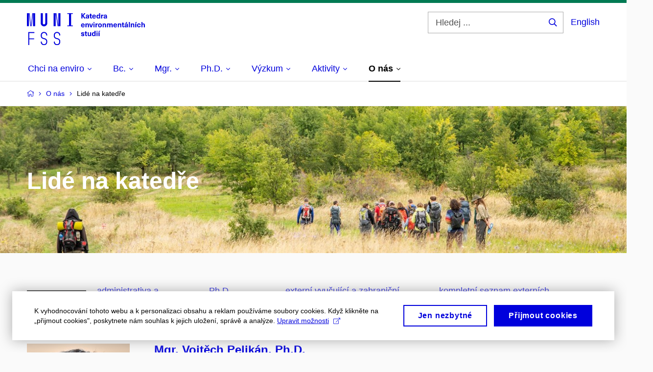

--- FILE ---
content_type: text/html; charset=utf-8
request_url: https://enviro.fss.muni.cz/o-nas/lide-na-katedre
body_size: 34149
content:


<!doctype html>
<!--[if lte IE 9]>    <html lang="cs" class="old-browser no-js no-touch"> <![endif]-->
<!--[if IE 9 ]>    <html lang="cs" class="ie9 no-js no-touch"> <![endif]-->
<!--[if (gt IE 9)|!(IE)]><!-->
<html class="no-js no-ext" lang="cs">
<!--<![endif]-->
<head>
    

<meta charset="utf-8" />
<meta name="viewport" content="width=device-width, initial-scale=1.0">

    <meta name="robots" content="index, follow">

<title>Lidé na katedře | Katedra environmentálních studií</title>

<meta name="twitter:site" content="@muni_cz">
<meta name="twitter:card" content="summary">

    <meta name="author" content="Masarykova univerzita" />
    <meta name="description" content="Jsme studijní obor na Fakultě sociálních studií Masarykovy univerzity. Studujeme vztah lidské společnosti k přírodě, krajině a životnímu prostředí. Intenzivně hledáme odpovědi na environmentální problémy a společenské otázky ochrany životního prostředí." />
    <meta name="keywords" content="environmentální studia, environmentalistika, studijní obor, ochrana životního prostředí, příroda, Brno" />
    <meta name="twitter:title" content="Lidé na katedře | Katedra environmentálních studií" />
    <meta property="og:title" content="Lidé na katedře | Katedra environmentálních studií" />
    <meta name="twitter:description" content="Jsme studijní obor na Fakultě sociálních studií Masarykovy univerzity. Studujeme vztah lidské společnosti k přírodě, krajině a životnímu prostředí. Intenzivně hledáme odpovědi na environmentální problémy a společenské otázky ochrany životního prostředí." />
    <meta property="og:description" content="Jsme studijní obor na Fakultě sociálních studií Masarykovy univerzity. Studujeme vztah lidské společnosti k přírodě, krajině a životnímu prostředí. Intenzivně hledáme odpovědi na environmentální problémy a společenské otázky ochrany životního prostředí." />
    <meta property="og:image" content="https://cdn.muni.cz/media/3571236/2023_exp_25katedra-26.jpg?upscale=false&width=1200" />
    <meta name="twitter:image" content="https://cdn.muni.cz/media/3571236/2023_exp_25katedra-26.jpg?upscale=false&width=1200" />
    <meta property="og:url" content="https://enviro.fss.muni.cz/o-nas/lide-na-katedre" />
    <meta property="og:site_name" content="Katedra environmentálních studií" />


            <link rel="stylesheet" type="text/css" href="https://cdn.muni.cz/css/MuniWeb/MuniWeb_FSS/style.8e4bf75ba167c720d4c4.css" />
<script type="text/javascript" nonce="e4fca2db-c6d3-423d-8913-a33206317111">/*! For license information please see muniweb-critical.f2b8e652ef8f9f2a5db3.js.LICENSE.txt */
!function(){function e(n){return e="function"==typeof Symbol&&"symbol"==typeof Symbol.iterator?function(e){return typeof e}:function(e){return e&&"function"==typeof Symbol&&e.constructor===Symbol&&e!==Symbol.prototype?"symbol":typeof e},e(n)}!function(n,t){function o(n,t){return e(n)===t}function i(){return"function"!=typeof t.createElement?t.createElement(arguments[0]):u?t.createElementNS.call(t,"http://www.w3.org/2000/svg",arguments[0]):t.createElement.apply(t,arguments)}function a(){var e=t.body;return e||((e=i(u?"svg":"body")).fake=!0),e}var s=[],c=[],r={_version:"3.3.1",_config:{classPrefix:"",enableClasses:!0,enableJSClass:!0,usePrefixes:!0},_q:[],on:function(e,n){var t=this;setTimeout((function(){n(t[e])}),0)},addTest:function(e,n,t){c.push({name:e,fn:n,options:t})},addAsyncTest:function(e){c.push({name:null,fn:e})}},l=function(){};l.prototype=r,l=new l;var d=t.documentElement,u="svg"===d.nodeName.toLowerCase(),f=r._config.usePrefixes?" -webkit- -moz- -o- -ms- ".split(" "):["",""];r._prefixes=f;var m=r.testStyles=function(e,n,o,s){var c,r,l,u,f="modernizr",m=i("div"),p=a();if(parseInt(o,10))for(;o--;)(l=i("div")).id=s?s[o]:f+(o+1),m.appendChild(l);return(c=i("style")).type="text/css",c.id="s"+f,(p.fake?p:m).appendChild(c),p.appendChild(m),c.styleSheet?c.styleSheet.cssText=e:c.appendChild(t.createTextNode(e)),m.id=f,p.fake&&(p.style.background="",p.style.overflow="hidden",u=d.style.overflow,d.style.overflow="hidden",d.appendChild(p)),r=n(m,e),p.fake?(p.parentNode.removeChild(p),d.style.overflow=u,d.offsetHeight):m.parentNode.removeChild(m),!!r};l.addTest("touch",(function(){var e;if("ontouchstart"in n||n.DocumentTouch&&t instanceof DocumentTouch)e=!0;else{var o=["@media (",f.join("touch-enabled),("),"heartz",")","{#modernizr{top:9px;position:absolute}}"].join("");m(o,(function(n){e=9===n.offsetTop}))}return e})),function(){var e,n,t,i,a,r;for(var d in c)if(c.hasOwnProperty(d)){if(e=[],(n=c[d]).name&&(e.push(n.name.toLowerCase()),n.options&&n.options.aliases&&n.options.aliases.length))for(t=0;t<n.options.aliases.length;t++)e.push(n.options.aliases[t].toLowerCase());for(i=o(n.fn,"function")?n.fn():n.fn,a=0;a<e.length;a++)1===(r=e[a].split(".")).length?l[r[0]]=i:(!l[r[0]]||l[r[0]]instanceof Boolean||(l[r[0]]=new Boolean(l[r[0]])),l[r[0]][r[1]]=i),s.push((i?"":"no-")+r.join("-"))}}(),function(e){var n=d.className,t=l._config.classPrefix||"";if(u&&(n=n.baseVal),l._config.enableJSClass){var o=new RegExp("(^|\\s)"+t+"no-js(\\s|$)");n=n.replace(o,"$1"+t+"js$2")}l._config.enableClasses&&(n+=" "+t+e.join(" "+t),u?d.className.baseVal=n:d.className=n)}(s),delete r.addTest,delete r.addAsyncTest;for(var p=0;p<l._q.length;p++)l._q[p]();n.Modernizr=l}(window,document),(navigator.maxTouchPoints>0||navigator.msMaxTouchPoints>0)&&(document.documentElement.className=document.documentElement.className.replace("no-touch","touch"))}(),function(e){e.oneTimeEvent=function(e,n,t){(t=t||document).addEventListener(e,(function t(o){return document.removeEventListener(e,t),n(o)}),!1)},e.isDocumentReady=!1,document.addEventListener("DocumentReady",(function(){e.isDocumentReady=!0})),e.elementReady=function(n,t){e.isDocumentReady?e.oneTimeEvent("ElementsReady."+n,t):e.oneTimeEvent("DocumentReady",t)},e.elementsReady=function(e,n){var t=function(o){e(o),!1!==n&&document.removeEventListener("ElementsReady",t)};document.addEventListener("ElementsReady",t,!1)},e.documentReady=function(e){document.addEventListener("DocumentReady",e,!1)};var n={};e.dictionary=function(e,t){if(null==t)return n[e];n[e]=t};var t={};e.items=function(e,n){if(null==n)return t[e];t[e]=n}}(window.Page=window.Page||{}),window.addEventListener("mc-consent",(function(e){e.detail.includes("mc-analytics")&&window.clarity&&window.clarity("consent")}));</script>

    

<script nonce="e4fca2db-c6d3-423d-8913-a33206317111" type="text/javascript" class="mc-analytics">
    var _paq = window._paq = window._paq || [];
    
        _paq.push(['disableCookies']);
        _paq.push(['trackPageView']);
    (function() {
    var u="//analytics-test.ics.muni.cz:3500";
    _paq.push(['setTrackerUrl', u+'matomo.php']);
    _paq.push(['setSiteId', '538']);
    var d=document, g=d.createElement('script'), s=d.getElementsByTagName('script')[0];
    g.type='text/javascript'; g.async=true; g.src=u+'matomo.js'; s.parentNode.insertBefore(g,s);
    })();
</script>




<link rel="shortcut icon" type="image/x-icon" href="https://cdn.muni.cz/media/3074455/kes_favicon.ico" />


    <style type="text/css">.bg-img1{background-position:43% 57%}.bg-img1{background-image:url('https://cdn.muni.cz/media/3571236/2023_exp_25katedra-26.jpg?mode=crop&center=0.57,0.43&rnd=134066412570000000&upscale=false&width=3240&height=303');}@media(max-width: 2560px){.bg-img1{background-image:url('https://cdn.muni.cz/media/3571236/2023_exp_25katedra-26.jpg?mode=crop&center=0.57,0.43&rnd=134066412570000000&upscale=false&width=2560&height=303');}}@media(max-width: 1920px){.bg-img1{background-image:url('https://cdn.muni.cz/media/3571236/2023_exp_25katedra-26.jpg?mode=crop&center=0.57,0.43&rnd=134066412570000000&upscale=false&width=1920&height=303');}}@media(max-width: 1600px){.bg-img1{background-image:url('https://cdn.muni.cz/media/3571236/2023_exp_25katedra-26.jpg?mode=crop&center=0.57,0.43&rnd=134066412570000000&upscale=false&width=1600&height=303');}}@media(max-width: 1239px){.bg-img1{background-image:url('https://cdn.muni.cz/media/3571236/2023_exp_25katedra-26.jpg?mode=crop&center=0.57,0.43&rnd=134066412570000000&upscale=false&width=1240&height=303');}}@media(max-width: 1023px){.bg-img1{background-image:url('https://cdn.muni.cz/media/3571236/2023_exp_25katedra-26.jpg?mode=crop&center=0.57,0.43&rnd=134066412570000000&upscale=false&width=1024&height=310');}}@media(max-width: 767px){.bg-img1{background-image:url('https://cdn.muni.cz/media/3571236/2023_exp_25katedra-26.jpg?mode=crop&center=0.57,0.43&rnd=134066412570000000&upscale=false&width=768&height=446');}}@media(max-width: 479px){.bg-img1{background-image:url('https://cdn.muni.cz/media/3571236/2023_exp_25katedra-26.jpg?mode=crop&center=0.57,0.43&rnd=134066412570000000&upscale=false&width=480&height=303');}}@media(min-width: 1920px){.bg-img1{background-position-x:50%;}}</style>







    
</head>

<body>
            <p class="menu-accessibility">
            <a title="Přej&#237;t k obsahu (Kl&#225;vesov&#225; zkratka: Alt + 2)" accesskey="2" href="#main">
                Přej&#237;t k obsahu
            </a>
            <span class="hide">|</span>
            <a href="#menu-main">Přej&#237;t k hlavn&#237;mu menu</a>
                <span class="hide">|</span>
                <a href="#form-search">Přej&#237;t k vyhled&#225;v&#225;n&#237;</a>
        </p>

    
    


            <header class="header">
                <div class="header__wrap">
                    <div class="row-main">
                            <p class="header__logo" role="banner">
                                        <a href="/" title="Homepage webu">
<svg width="241" height="68" viewBox="0 0 241 68"><path fill="#0000dc" d="M-0.06,3l0,26.6l4.14,0l0,-26.6zm4.29,0l2.59,26.6l1.4,0l-2.58,-26.6zm6.73,0l-2.58,26.6l1.4,0l2.59,-26.6zm1.56,0l0,26.6l4.18,0l0,-26.6zm15.69,0l0,20.48c0,3.57,3.23,6.35,6.69,6.35c3.46,0,6.69,-2.78,6.69,-6.35l0,-20.48l-4.18,0l0,20.33c0,1.44,-1.29,2.47,-2.51,2.47c-1.22,0,-2.51,-1.03,-2.51,-2.47l0,-20.33zm26.26,0l0,26.6l4.18,0l0,-26.6zm4.33,0l3.95,26.6l1.45,0l-3.95,-26.6zm5.55,0l0,26.6l4.18,0l0,-26.6zm18.05,25.12l0,1.48l11.36,0l0,-1.48l-3.61,0l0,-23.64l3.61,0l0,-1.48l-11.36,0l0,1.48l3.57,0l0,23.64z"></path><path fill="#0000dc" d="M2.68,68.1l2.05,0l0,-11.74l10.14,0l0,-1.9l-10.14,0l0,-11.06l10.6,0l0,-1.9l-12.65,0zm32.22,0.23c3.65,0,6.57,-2.59,6.57,-6.35l0,-1.63c0,-4.33,-3.64,-5.82,-6.15,-6.39c-2.32,-0.53,-4.94,-1.4,-4.94,-4.52l0,-1.78c0,-2.47,2.13,-4.41,4.52,-4.41c2.36,0,4.52,1.94,4.52,4.41l0,0.95l2.05,0l0,-0.99c0,-3.65,-2.92,-6.35,-6.57,-6.35c-3.65,0,-6.57,2.7,-6.57,6.35l0,1.82c0,4.45,3.76,5.85,6.08,6.39c2.43,0.53,5.01,1.4,5.01,4.56l0,1.55c0,2.47,-2.13,4.41,-4.48,4.41c-2.4,0,-4.56,-1.94,-4.56,-4.41l0,-0.87l-2.05,0l0,0.91c0,3.76,2.92,6.35,6.57,6.35zm26.6,0c3.65,0,6.57,-2.59,6.57,-6.35l0,-1.63c0,-4.33,-3.64,-5.82,-6.15,-6.39c-2.32,-0.53,-4.94,-1.4,-4.94,-4.52l0,-1.78c0,-2.47,2.13,-4.41,4.52,-4.41c2.36,0,4.52,1.94,4.52,4.41l0,0.95l2.05,0l0,-0.99c0,-3.65,-2.92,-6.35,-6.57,-6.35c-3.65,0,-6.57,2.7,-6.57,6.35l0,1.82c0,4.45,3.76,5.85,6.08,6.39c2.43,0.53,5.01,1.4,5.01,4.56l0,1.55c0,2.47,-2.13,4.41,-4.48,4.41c-2.4,0,-4.56,-1.94,-4.56,-4.41l0,-0.87l-2.05,0l0,0.91c0,3.76,2.92,6.35,6.57,6.35z"></path><path fill="#0000dc" d="M115.47,8.08l4.07,-5.07l-2.58,0l-3.49,4.69l-0.03,0l0,-4.69l-2.21,0l0,10.68l2.21,0l0,-5.04l0.03,0l3.61,5.04l2.81,0zm8.16,-2.25c-2.17,0,-3.22,1.17,-3.3,2.62l2.05,0c0.03,-0.72,0.47,-1.15,1.25,-1.15c0.74,0,1.25,0.39,1.25,1.35l0,0.27c-0.48,0.03,-1.33,0.12,-1.91,0.21c-2.2,0.34,-2.95,1.18,-2.95,2.43c0,1.32,0.97,2.31,2.59,2.31c1.05,0,1.91,-0.39,2.48,-1.2l0.03,0c0,0.37,0.03,0.7,0.1,1.02l1.89,0c-0.13,-0.51,-0.2,-1.13,-0.2,-2.09l0,-2.76c0,-1.99,-1.11,-3.01,-3.28,-3.01zm1.25,4.65c0,0.69,-0.08,1.09,-0.44,1.45c-0.3,0.3,-0.76,0.44,-1.2,0.44c-0.73,0,-1.12,-0.39,-1.12,-0.96c0,-0.62,0.36,-0.9,1.23,-1.05c0.45,-0.08,1.08,-0.14,1.53,-0.17zm7.25,1.63c-0.72,0,-1,-0.33,-1,-1.17l0,-3.31l1.46,0l0,-1.56l-1.46,0l0,-1.98l-2.1,0l0,1.98l-1.23,0l0,1.56l1.23,0l0,3.69c0,1.77,0.77,2.47,2.52,2.47c0.36,0,0.83,-0.06,1.11,-0.15l0,-1.6c-0.13,0.04,-0.34,0.07,-0.53,0.07zm5.02,0.33c-0.9,0,-1.67,-0.55,-1.73,-2.13l5.48,0c0,-0.84,-0.08,-1.42,-0.24,-1.95c-0.48,-1.54,-1.77,-2.53,-3.53,-2.53c-2.38,0,-3.78,1.74,-3.78,3.99c0,2.43,1.4,4.11,3.8,4.11c2.02,0,3.34,-1.16,3.64,-2.55l-2.14,0c-0.11,0.61,-0.66,1.06,-1.5,1.06zm-0.02,-5.13c0.84,0,1.53,0.53,1.67,1.68l-3.33,0c0.16,-1.15,0.81,-1.68,1.66,-1.68zm12.39,6.38l0,-10.68l-2.1,0l0,3.97l-0.03,0c-0.46,-0.72,-1.29,-1.11,-2.16,-1.11c-1.9,0,-3.13,1.58,-3.13,4.01c0,2.43,1.24,4,3.16,4c0.89,0,1.73,-0.42,2.19,-1.2l0.03,0l0,1.01zm-3.58,-6.21c0.94,0,1.59,0.88,1.59,2.4c0,1.51,-0.65,2.4,-1.59,2.4c-1,0,-1.65,-0.95,-1.65,-2.4c0,-1.46,0.65,-2.4,1.65,-2.4zm9.67,-1.53c-0.9,0,-1.57,0.37,-2.08,1.2l-0.03,0l0,-1.08l-1.94,0l0,7.62l2.1,0l0,-3.6c0,-1.5,0.69,-2.31,1.98,-2.31c0.21,0,0.42,0.03,0.66,0.07l0,-1.81c-0.21,-0.06,-0.48,-0.09,-0.69,-0.09zm4.55,-0.12c-2.18,0,-3.23,1.17,-3.3,2.62l2.04,0c0.03,-0.72,0.48,-1.15,1.26,-1.15c0.73,0,1.24,0.39,1.24,1.35l0,0.27c-0.48,0.03,-1.33,0.12,-1.9,0.21c-2.21,0.34,-2.96,1.18,-2.96,2.43c0,1.32,0.98,2.31,2.6,2.31c1.05,0,1.9,-0.39,2.47,-1.2l0.03,0c0,0.37,0.03,0.7,0.11,1.02l1.89,0c-0.14,-0.51,-0.21,-1.13,-0.21,-2.09l0,-2.76c0,-1.99,-1.11,-3.01,-3.27,-3.01zm1.24,4.65c0,0.69,-0.07,1.09,-0.43,1.45c-0.3,0.3,-0.77,0.44,-1.2,0.44c-0.74,0,-1.13,-0.39,-1.13,-0.96c0,-0.62,0.36,-0.9,1.23,-1.05c0.45,-0.08,1.08,-0.14,1.53,-0.17z"></path><path fill="#0000dc" d="M114.32,30.44c-0.9,0,-1.66,-0.55,-1.73,-2.13l5.48,0c0,-0.84,-0.07,-1.42,-0.24,-1.95c-0.48,-1.54,-1.77,-2.53,-3.52,-2.53c-2.39,0,-3.78,1.74,-3.78,3.99c0,2.43,1.39,4.11,3.79,4.11c2.02,0,3.35,-1.16,3.65,-2.55l-2.15,0c-0.1,0.61,-0.66,1.06,-1.5,1.06zm-0.01,-5.13c0.83,0,1.52,0.53,1.66,1.68l-3.33,0c0.17,-1.15,0.81,-1.68,1.67,-1.68zm9.53,-1.42c-0.97,0,-1.73,0.46,-2.23,1.14l-0.03,0l0,-0.96l-1.97,0l0,7.62l2.11,0l0,-4.08c0,-1.38,0.62,-2.07,1.5,-2.07c0.82,0,1.33,0.52,1.33,1.68l0,4.47l2.1,0l0,-4.68c0,-2.07,-1.1,-3.12,-2.81,-3.12zm8.65,7.8l2.56,-7.62l-2.19,0l-0.89,3c-0.31,1.08,-0.59,2.19,-0.84,3.3l-0.03,0c-0.23,-1.11,-0.52,-2.22,-0.83,-3.3l-0.89,-3l-2.19,0l2.56,7.62zm5.57,-8.88l0,-1.8l-2.09,0l0,1.8zm0,8.88l0,-7.62l-2.09,0l0,7.62zm6.09,-7.74c-0.9,0,-1.57,0.37,-2.08,1.2l-0.03,0l0,-1.08l-1.94,0l0,7.62l2.1,0l0,-3.6c0,-1.5,0.69,-2.31,1.98,-2.31c0.21,0,0.42,0.03,0.66,0.07l0,-1.81c-0.21,-0.06,-0.48,-0.09,-0.69,-0.09zm5.06,-0.12c-2.39,0,-3.9,1.57,-3.9,4.05c0,2.47,1.51,4.05,3.9,4.05c2.38,0,3.9,-1.58,3.9,-4.05c0,-2.48,-1.52,-4.05,-3.9,-4.05zm0,1.62c1.03,0,1.69,0.94,1.69,2.43c0,1.48,-0.66,2.43,-1.69,2.43c-1.04,0,-1.7,-0.95,-1.7,-2.43c0,-1.49,0.66,-2.43,1.7,-2.43zm9.67,-1.56c-0.97,0,-1.74,0.46,-2.23,1.14l-0.03,0l0,-0.96l-1.97,0l0,7.62l2.1,0l0,-4.08c0,-1.38,0.63,-2.07,1.5,-2.07c0.83,0,1.34,0.52,1.34,1.68l0,4.47l2.1,0l0,-4.68c0,-2.07,-1.1,-3.12,-2.81,-3.12zm13.59,0c-1.17,0,-1.86,0.49,-2.43,1.3c-0.42,-0.85,-1.2,-1.3,-2.26,-1.3c-0.92,0,-1.56,0.33,-2.12,1.05l-0.03,0l0,-0.87l-1.98,0l0,7.62l2.1,0l0,-3.92c0,-1.42,0.48,-2.23,1.4,-2.23c0.78,0,1.2,0.57,1.2,1.54l0,4.61l2.1,0l0,-3.92c0,-1.44,0.49,-2.23,1.39,-2.23c0.74,0,1.2,0.52,1.2,1.68l0,4.47l2.1,0l0,-4.68c0,-2.07,-1.03,-3.12,-2.67,-3.12zm7.94,6.55c-0.9,0,-1.67,-0.55,-1.73,-2.13l5.48,0c0,-0.84,-0.08,-1.42,-0.24,-1.95c-0.48,-1.54,-1.77,-2.53,-3.53,-2.53c-2.38,0,-3.78,1.74,-3.78,3.99c0,2.43,1.4,4.11,3.8,4.11c2.02,0,3.34,-1.16,3.64,-2.55l-2.14,0c-0.11,0.61,-0.66,1.06,-1.5,1.06zm-0.02,-5.13c0.84,0,1.53,0.53,1.67,1.68l-3.33,0c0.16,-1.15,0.81,-1.68,1.66,-1.68zm9.54,-1.42c-0.97,0,-1.74,0.46,-2.23,1.14l-0.03,0l0,-0.96l-1.97,0l0,7.62l2.1,0l0,-4.08c0,-1.38,0.63,-2.07,1.5,-2.07c0.83,0,1.34,0.52,1.34,1.68l0,4.47l2.1,0l0,-4.68c0,-2.07,-1.1,-3.12,-2.81,-3.12zm8.1,6.22c-0.72,0,-0.99,-0.33,-0.99,-1.17l0,-3.31l1.46,0l0,-1.56l-1.46,0l0,-1.98l-2.1,0l0,1.98l-1.23,0l0,1.56l1.23,0l0,3.69c0,1.77,0.77,2.47,2.52,2.47c0.36,0,0.83,-0.06,1.11,-0.15l0,-1.6c-0.13,0.04,-0.34,0.07,-0.54,0.07zm5.21,-6.91l2.1,-2.19l-2.6,0l-1.15,2.19zm-0.29,0.63c-2.17,0,-3.22,1.17,-3.3,2.62l2.04,0c0.03,-0.72,0.48,-1.15,1.26,-1.15c0.74,0,1.25,0.39,1.25,1.35l0,0.27c-0.48,0.03,-1.34,0.12,-1.91,0.21c-2.2,0.34,-2.95,1.18,-2.95,2.43c0,1.32,0.97,2.31,2.59,2.31c1.05,0,1.91,-0.39,2.48,-1.2l0.03,0c0,0.37,0.03,0.7,0.1,1.02l1.89,0c-0.13,-0.51,-0.21,-1.13,-0.21,-2.09l0,-2.76c0,-1.99,-1.11,-3.01,-3.27,-3.01zm1.25,4.65c0,0.69,-0.08,1.09,-0.44,1.45c-0.3,0.3,-0.76,0.44,-1.2,0.44c-0.73,0,-1.12,-0.39,-1.12,-0.96c0,-0.62,0.36,-0.9,1.23,-1.05c0.45,-0.08,1.08,-0.14,1.53,-0.17zm6.07,3.21l0,-10.68l-2.1,0l0,10.68zm6.27,-7.8c-0.97,0,-1.74,0.46,-2.23,1.14l-0.03,0l0,-0.96l-1.97,0l0,7.62l2.1,0l0,-4.08c0,-1.38,0.63,-2.07,1.5,-2.07c0.83,0,1.34,0.52,1.34,1.68l0,4.47l2.1,0l0,-4.68c0,-2.07,-1.1,-3.12,-2.81,-3.12zm6.2,-0.69l2.1,-2.19l-2.6,0l-1.15,2.19zm0.67,8.49l0,-7.62l-2.1,0l0,7.62zm5.39,-7.86c-2.33,0,-3.84,1.59,-3.84,4.05c0,2.46,1.51,4.05,3.84,4.05c2.05,0,3.43,-1.29,3.6,-3.23l-2.21,0c-0.06,0.99,-0.6,1.61,-1.41,1.61c-1.02,0,-1.63,-0.93,-1.63,-2.43c0,-1.5,0.61,-2.43,1.63,-2.43c0.81,0,1.35,0.55,1.43,1.45l2.19,0c-0.17,-1.78,-1.55,-3.07,-3.6,-3.07zm7.18,1.08l0,-3.9l-2.1,0l0,10.68l2.1,0l0,-4.08c0,-1.4,0.63,-2.07,1.5,-2.07c0.83,0,1.34,0.52,1.34,1.68l0,4.47l2.1,0l0,-4.68c0,-2.07,-1.1,-3.12,-2.81,-3.12c-0.81,0,-1.56,0.33,-2.1,1.02z"></path><path fill="#0000dc" d="M113.86,41.83c-1.89,0,-3.16,0.97,-3.16,2.34c0,1.77,1.37,2.07,2.64,2.4c1.19,0.31,1.76,0.45,1.76,1.11c0,0.45,-0.38,0.73,-1.11,0.73c-0.87,0,-1.33,-0.43,-1.33,-1.2l-2.13,0c0,1.85,1.3,2.72,3.41,2.72c2.08,0,3.37,-0.96,3.37,-2.39c0,-1.86,-1.5,-2.2,-2.87,-2.56c-1.16,-0.3,-1.63,-0.43,-1.63,-0.98c0,-0.43,0.36,-0.7,1.03,-0.7c0.75,0,1.2,0.33,1.2,1.11l2.01,0c0,-1.7,-1.2,-2.58,-3.19,-2.58zm8.44,6.28c-0.72,0,-0.99,-0.33,-0.99,-1.16l0,-3.32l1.46,0l0,-1.56l-1.46,0l0,-1.98l-2.1,0l0,1.98l-1.23,0l0,1.56l1.23,0l0,3.69c0,1.77,0.76,2.47,2.52,2.47c0.36,0,0.82,-0.06,1.11,-0.15l0,-1.6c-0.14,0.05,-0.34,0.07,-0.54,0.07zm4.67,1.76c0.97,0,1.74,-0.46,2.23,-1.14l0.03,0l0,0.96l1.96,0l0,-7.62l-2.1,0l0,4.08c0,1.38,-0.62,2.07,-1.5,2.07c-0.82,0,-1.33,-0.52,-1.33,-1.68l0,-4.47l-2.1,0l0,4.68c0,2.07,1.1,3.12,2.81,3.12zm13.19,-0.18l0,-10.68l-2.1,0l0,3.97l-0.03,0c-0.46,-0.71,-1.28,-1.1,-2.15,-1.1c-1.91,0,-3.14,1.57,-3.14,4c0,2.43,1.25,4,3.17,4c0.88,0,1.72,-0.42,2.18,-1.2l0.04,0l0,1.01zm-3.58,-6.21c0.95,0,1.59,0.88,1.59,2.4c0,1.51,-0.64,2.4,-1.59,2.4c-1,0,-1.65,-0.94,-1.65,-2.4c0,-1.46,0.65,-2.4,1.65,-2.4zm7.73,-2.67l0,-1.8l-2.1,0l0,1.8zm0,8.88l0,-7.62l-2.1,0l0,7.62zm3.46,-8.49l2.1,-2.19l-2.6,0l-1.15,2.19zm0.67,8.49l0,-7.62l-2.1,0l0,7.62z"></path><desc>Katedra environmentálních studií</desc></svg>        </a>

                            </p>

                    <div class="header__side">
                        

                            <form id="form-search" action="/search" class="header__search" role="search">
                                <fieldset>
                                    <p>
                                        <label for="search" class="header__search__label icon icon-search"><span class="vhide">Hledej ...</span></label>
                                        <span class="inp-fix inp-icon inp-icon--after">
                                            <input type="text" name="q" id="search" class="inp-text" placeholder="Hledej ..." data-hj-masked maxlength="200">
                                            <button type="submit" class="btn-icon icon icon-search">
                                                <span class="vhide">Hledej ...</span>
                                            </button>
                                        </span>
                                    </p>
                                </fieldset>
                            </form>
                        
    <div class="menu-lang">
        <p class="menu-lang__selected">
                <a href="/en/about-us/people"
                   rel="alternate"
                   hreflang="en"
                   lang="en"
                   class="menu-lang__selected__link">
                    English
                </a>
        </p>
    </div>

                        
                        <!-- placeholder pro externí přihlášení (desktop) -->
                        <div class="user-menu-ext-std" style="display:none;"></div>                        


                        <nav class="menu-mobile" role="navigation">
                            <ul class="menu-mobile__list">
                                    <li class="menu-mobile__item">
                                        <a href="#" class="menu-mobile__link menu-mobile__link--search" aria-hidden="true">
                                            <span class="icon icon-search"></span>
                                        </a>
                                    </li>

                                
    <li class="menu-mobile__item">
            <div class="menu-lang">
                <p class="menu-lang__selected">
                        <a href="/en/about-us/people"
                           rel="alternate"
                           hreflang="en"
                           lang="en"
                           class="menu-mobile__link menu-mobile__link--lang">
                            EN
                        </a>
                </p>
            </div>
    </li>

                                
                                <li class="user-menu-ext-mobile" style="display:none;"></li>



                                    <li class="menu-mobile__item">
                                        <a href="#" class="menu-mobile__link menu-mobile__link--burger">
                                            <span class="menu-mobile__burger"><span></span></span>
                                        </a>
                                    </li>
                            </ul>
                        </nav>

                    </div>

                            <nav id="menu-main" class="menu-primary" role="navigation">
                                <div class="menu-primary__holder">
                                    <div class="menu-primary__wrap">

    <ul class="menu-primary__list">
            <li class="menu-primary__item with-submenu">
        <span class="menu-primary__links">
            <a href="/chcinaenviro" class="menu-primary__link">
                <span class="menu-primary__inner">Chci na enviro</span>
                    <span class="icon icon-angle-down"></span>
                
            </a>
                <a href="#" class="menu-primary__toggle icon icon-angle-down" aria-hidden="true"></a>
        </span>
            <div class="menu-submenu">
                    <ul class="menu-submenu__list">
            <li class="menu-submenu__item ">
        <span class="">
            <a href="/chcinaenviro/chci-studovat-bakalare" class="menu-submenu__link">
                <span class="menu-primary__inner">Chci studovat bakaláře</span>
                
            </a>
        </span>
    </li>
    <li class="menu-submenu__item ">
        <span class="">
            <a href="/chcinaenviro/chci-studovat-magistra" class="menu-submenu__link">
                <span class="menu-primary__inner">Chci studovat magistra</span>
                
            </a>
        </span>
    </li>
    </ul>

            </div>
    </li>
    <li class="menu-primary__item with-submenu">
        <span class="menu-primary__links">
            <a href="/bc" class="menu-primary__link">
                <span class="menu-primary__inner">Bc.</span>
                    <span class="icon icon-angle-down"></span>
                
            </a>
                <a href="#" class="menu-primary__toggle icon icon-angle-down" aria-hidden="true"></a>
        </span>
            <div class="menu-submenu">
                    <ul class="menu-submenu__list">
            <li class="menu-submenu__item ">
        <span class="">
            <a href="/bc/o-studiu" class="menu-submenu__link">
                <span class="menu-primary__inner">O&#160;studiu</span>
                
            </a>
        </span>
    </li>
    <li class="menu-submenu__item ">
        <span class="">
            <a href="/bc/rozvrh-a-terminar" class="menu-submenu__link">
                <span class="menu-primary__inner">Rozvrh a&#160;terminář</span>
                
            </a>
        </span>
    </li>
    <li class="menu-submenu__item ">
        <span class="">
            <a href="/bc/prehled-kurzu" class="menu-submenu__link">
                <span class="menu-primary__inner">Přehled kurzů</span>
                
            </a>
        </span>
    </li>
    <li class="menu-submenu__item ">
        <span class="">
            <a href="/bc/pravidla-studia" class="menu-submenu__link">
                <span class="menu-primary__inner">Pravidla studia</span>
                
            </a>
        </span>
    </li>
    <li class="menu-submenu__item ">
        <span class="">
            <a href="/bc/studijni-praxe" class="menu-submenu__link">
                <span class="menu-primary__inner">Studijní praxe</span>
                
            </a>
        </span>
    </li>
    <li class="menu-submenu__item ">
        <span class="">
            <a href="/bc/zahranicni-pobyty" class="menu-submenu__link">
                <span class="menu-primary__inner">Zahraniční pobyty</span>
                
            </a>
        </span>
    </li>
    <li class="menu-submenu__item ">
        <span class="">
            <a href="/bc/psychologicke-poradenstvi" class="menu-submenu__link">
                <span class="menu-primary__inner">Psychologické poradenství</span>
                
            </a>
        </span>
    </li>
    <li class="menu-submenu__item ">
        <span class="">
            <a href="/bc/zaverecne-prace" class="menu-submenu__link">
                <span class="menu-primary__inner">Závěrečná práce</span>
                
            </a>
        </span>
    </li>
    <li class="menu-submenu__item ">
        <span class="">
            <a href="/bc/statni-zaverecna-zkouska" class="menu-submenu__link">
                <span class="menu-primary__inner">Státní závěrečná zkouška</span>
                
            </a>
        </span>
    </li>
    </ul>

            </div>
    </li>
    <li class="menu-primary__item with-submenu">
        <span class="menu-primary__links">
            <a href="/mgr" class="menu-primary__link">
                <span class="menu-primary__inner">Mgr.</span>
                    <span class="icon icon-angle-down"></span>
                
            </a>
                <a href="#" class="menu-primary__toggle icon icon-angle-down" aria-hidden="true"></a>
        </span>
            <div class="menu-submenu">
                    <ul class="menu-submenu__list">
            <li class="menu-submenu__item ">
        <span class="">
            <a href="/mgr/o-studiu" class="menu-submenu__link">
                <span class="menu-primary__inner">O&#160;studiu</span>
                
            </a>
        </span>
    </li>
    <li class="menu-submenu__item ">
        <span class="">
            <a href="/mgr/rozvrh-a-terminar" class="menu-submenu__link">
                <span class="menu-primary__inner">Rozvrh a&#160;terminář</span>
                
            </a>
        </span>
    </li>
    <li class="menu-submenu__item ">
        <span class="">
            <a href="/mgr/prehled-kurzu" class="menu-submenu__link">
                <span class="menu-primary__inner">Přehled kurzů</span>
                
            </a>
        </span>
    </li>
    <li class="menu-submenu__item ">
        <span class="">
            <a href="/mgr/pravidla-studia" class="menu-submenu__link">
                <span class="menu-primary__inner">Pravidla studia</span>
                
            </a>
        </span>
    </li>
    <li class="menu-submenu__item ">
        <span class="">
            <a href="/mgr/studijni-praxe" class="menu-submenu__link">
                <span class="menu-primary__inner">Studijní praxe</span>
                
            </a>
        </span>
    </li>
    <li class="menu-submenu__item ">
        <span class="">
            <a href="/mgr/zahranicni-pobyty" class="menu-submenu__link">
                <span class="menu-primary__inner">Zahraniční pobyty</span>
                
            </a>
        </span>
    </li>
    <li class="menu-submenu__item ">
        <span class="">
            <a href="/mgr/psychologicke-poradenstvi" class="menu-submenu__link">
                <span class="menu-primary__inner">Psychologické poradenství</span>
                
            </a>
        </span>
    </li>
    <li class="menu-submenu__item ">
        <span class="">
            <a href="/mgr/zaverecne-prace" class="menu-submenu__link">
                <span class="menu-primary__inner">Závěrečné práce</span>
                
            </a>
        </span>
    </li>
    <li class="menu-submenu__item ">
        <span class="">
            <a href="/mgr/statni-zaverecna-zkouska" class="menu-submenu__link">
                <span class="menu-primary__inner">Státní závěrečná zkouška</span>
                
            </a>
        </span>
    </li>
    </ul>

            </div>
    </li>
    <li class="menu-primary__item with-submenu">
        <span class="menu-primary__links">
            <a href="/phd" class="menu-primary__link">
                <span class="menu-primary__inner">Ph.D.</span>
                    <span class="icon icon-angle-down"></span>
                
            </a>
                <a href="#" class="menu-primary__toggle icon icon-angle-down" aria-hidden="true"></a>
        </span>
            <div class="menu-submenu">
                    <ul class="menu-submenu__list">
            <li class="menu-submenu__item ">
        <span class="">
            <a href="/phd/o-studiu" class="menu-submenu__link">
                <span class="menu-primary__inner">O&#160;studiu</span>
                
            </a>
        </span>
    </li>
    <li class="menu-submenu__item ">
        <span class="">
            <a href="/phd/terminar" class="menu-submenu__link">
                <span class="menu-primary__inner">Terminář</span>
                
            </a>
        </span>
    </li>
    <li class="menu-submenu__item ">
        <span class="">
            <a href="/phd/prehled-kurzu" class="menu-submenu__link">
                <span class="menu-primary__inner">Přehled kurzů</span>
                
            </a>
        </span>
    </li>
    <li class="menu-submenu__item ">
        <span class="">
            <a href="/phd/psychologicka-poradna" class="menu-submenu__link">
                <span class="menu-primary__inner">Psychologická poradna</span>
                
            </a>
        </span>
    </li>
    <li class="menu-submenu__item ">
        <span class="">
            <a href="/phd/zaverecne-prace" class="menu-submenu__link">
                <span class="menu-primary__inner">Závěrečné práce</span>
                
            </a>
        </span>
    </li>
    <li class="menu-submenu__item ">
        <span class="">
            <a href="/phd/statni-zaverecna-zkouska-a-obhajoby" class="menu-submenu__link">
                <span class="menu-primary__inner">Státní závěrečná zkouška a&#160;obhajoby</span>
                
            </a>
        </span>
    </li>
    <li class="menu-submenu__item ">
        <span class="">
            <a href="/phd/faq-pro-phd-studium" class="menu-submenu__link">
                <span class="menu-primary__inner">FAQ pro PhD studium</span>
                
            </a>
        </span>
    </li>
    </ul>

            </div>
    </li>
    <li class="menu-primary__item with-submenu">
        <span class="menu-primary__links">
            <a href="/vyzkum" class="menu-primary__link">
                <span class="menu-primary__inner">Výzkum</span>
                    <span class="icon icon-angle-down"></span>
                
            </a>
                <a href="#" class="menu-primary__toggle icon icon-angle-down" aria-hidden="true"></a>
        </span>
            <div class="menu-submenu">
                    <ul class="menu-submenu__list">
            <li class="menu-submenu__item ">
        <span class="">
            <a href="/vyzkum/publikace" class="menu-submenu__link">
                <span class="menu-primary__inner">Publikace</span>
                
            </a>
        </span>
    </li>
    <li class="menu-submenu__item ">
        <span class="">
            <a href="/vyzkum/prehled-projektu" class="menu-submenu__link">
                <span class="menu-primary__inner">Přehled projektů</span>
                
            </a>
        </span>
    </li>
    </ul>

            </div>
    </li>
    <li class="menu-primary__item with-submenu">
        <span class="menu-primary__links">
            <a href="/aktivity" class="menu-primary__link">
                <span class="menu-primary__inner">Aktivity</span>
                    <span class="icon icon-angle-down"></span>
                
            </a>
                <a href="#" class="menu-primary__toggle icon icon-angle-down" aria-hidden="true"></a>
        </span>
            <div class="menu-submenu">
                    <ul class="menu-submenu__list">
            <li class="menu-submenu__item ">
        <span class="">
            <a href="/aktivity/blok-expertu" class="menu-submenu__link">
                <span class="menu-primary__inner">Blok expertů</span>
                
            </a>
        </span>
    </li>
    <li class="menu-submenu__item ">
        <span class="">
            <a href="/aktivity/okraslovaci-spolek" class="menu-submenu__link">
                <span class="menu-primary__inner">Okrašlovací spolek</span>
                
            </a>
        </span>
    </li>
    <li class="menu-submenu__item ">
        <span class="">
            <a href="/aktivity/letni-skola-environmentalistiky-lesem" class="menu-submenu__link">
                <span class="menu-primary__inner">Letní škola environmentalistiky LESEM</span>
                
            </a>
        </span>
    </li>
    <li class="menu-submenu__item ">
        <span class="">
            <a href="/aktivity/nerust" class="menu-submenu__link">
                <span class="menu-primary__inner">Nerůst</span>
                
            </a>
        </span>
    </li>
    <li class="menu-submenu__item ">
        <span class="">
            <a href="/aktivity/nadeje-a-odolnost-v-klimatickem-vzdelavani" class="menu-submenu__link">
                <span class="menu-primary__inner">Naděje a&#160;odolnost v&#160;klimatickém vzdělávání</span>
                
            </a>
        </span>
    </li>
    </ul>

            </div>
    </li>
    <li class="menu-primary__item with-submenu">
        <span class="menu-primary__links">
            <a href="/o-nas" class="menu-primary__link is-active">
                <span class="menu-primary__inner">O&#160;nás</span>
                    <span class="icon icon-angle-down"></span>
                
            </a>
                <a href="#" class="menu-primary__toggle icon icon-angle-down" aria-hidden="true"></a>
        </span>
            <div class="menu-submenu">
                    <ul class="menu-submenu__list">
            <li class="menu-submenu__item ">
        <span class="">
            <a href="/o-nas/cim-se-zabyvame" class="menu-submenu__link">
                <span class="menu-primary__inner">Čím se zabýváme</span>
                
            </a>
        </span>
    </li>
    <li class="menu-submenu__item ">
        <span class="">
            <a href="/o-nas/lide-na-katedre" class="menu-submenu__link is-active">
                <span class="menu-primary__inner">Lidé na katedře</span>
                
            </a>
        </span>
    </li>
    <li class="menu-submenu__item ">
        <span class="">
            <a href="/o-nas/katedra-v-mediich" class="menu-submenu__link">
                <span class="menu-primary__inner">Katedra v&#160;médiích</span>
                
            </a>
        </span>
    </li>
    <li class="menu-submenu__item ">
        <span class="">
            <a href="/o-nas/video-o-katedre" class="menu-submenu__link">
                <span class="menu-primary__inner">Video o&#160;katedře</span>
                
            </a>
        </span>
    </li>
    <li class="menu-submenu__item ">
        <span class="">
            <a href="/o-nas/merch-katedry" class="menu-submenu__link">
                <span class="menu-primary__inner">Merch katedry</span>
                
            </a>
        </span>
    </li>
    <li class="menu-submenu__item ">
        <span class="">
            <a href="/o-nas/logo-katedry" class="menu-submenu__link">
                <span class="menu-primary__inner">Logo katedry</span>
                
            </a>
        </span>
    </li>
    <li class="menu-submenu__item ">
        <span class="">
            <a href="/o-nas/kontakty" class="menu-submenu__link">
                <span class="menu-primary__inner">Kontakty</span>
                
            </a>
        </span>
    </li>
    <li class="menu-submenu__item ">
        <span class="">
            <a href="/o-nas/fotogalerie" class="menu-submenu__link">
                <span class="menu-primary__inner">Fotogalerie</span>
                
            </a>
        </span>
    </li>
    </ul>

            </div>
    </li>
    </ul>






                                    </div>
                                   
                                        <a href="#" class="menu-primary__title">
                                            <span></span>
                                            &nbsp;
                                        </a>
                                    
                                    <div class="menu-primary__main-toggle" aria-hidden="true"></div>
                                </div>
                            </nav>
                    </div>
                </div>
                





            </header>


    <main id="main" class="main">


<nav class="menu-breadcrumb" role="navigation">
    <div class="row-main">
        <strong class="vhide">Zde se nacházíte:</strong>
        <ol class="menu-breadcrumb__list" vocab="http://schema.org/" typeof="BreadcrumbList">
            <li class="menu-breadcrumb__item menu-breadcrumb__item--home" property="itemListElement" typeof="ListItem">
                <a class="menu-breadcrumb__link" property="item" typeof="WebPage" href="/">
                    <span property="name">Domovsk&#225; str&#225;nka</span></a>
                <span class="icon icon-angle-right"></span>
                <meta property="position" content="1">
            </li>


                <li class="menu-breadcrumb__item" property="itemListElement" typeof="ListItem">
                            <a href="/o-nas" class="menu-breadcrumb__link" property="item" typeof="WebPage">
            <span property="name" category="">O nás</span></a>

                            
                        <span class="icon icon-angle-right"></span>
                    <meta property="position" content="2">
                </li>
                <li class="menu-breadcrumb__item">
                             <span property="name">Lidé na katedře</span>

                            
                    <meta content="3">
                </li>
        </ol>
    </div>
</nav>




        
                        


        <div class="box-hero u-mt-0 box-hero--transparent box-hero--background-img no-overlay box-hero--size-s box-hero--autosize-img bg-img1">


    <div class="row-main">


<div class="box-hero__content">
    <div class="box-hero__content-inner">
        
                        



        <div class=" white">

    <h1><a id="lide"></a>Lidé na katedře</h1>



        </div>








    </div>
</div>

    </div> 

     </div>





            <div class="row-main ">
                            <div class="box-tabs with-history">
                <ul class="box-tabs__menu" role="tablist">
                        <li class="box-tabs__menu__item">
                            <a 
                                href="#vyucujici" 
                                 
                                class="box-tabs__menu__link is-active js-tab-links"
                                id="tablink-vyucujici"
                                aria-controls="vyucujici"
                                role="tab"
                                aria-selected="true">vyučuj&#237;c&#237;</a>
                        </li>
                        <li class="box-tabs__menu__item">
                            <a 
                                href="#administrativa-a-projekty" 
                                 
                                class="box-tabs__menu__link js-tab-links"
                                id="tablink-administrativa-a-projekty"
                                aria-controls="administrativa-a-projekty"
                                role="tab"
                                aria-selected="false">administrativa a projekty</a>
                        </li>
                        <li class="box-tabs__menu__item">
                            <a 
                                href="#phd-studujici" 
                                 
                                class="box-tabs__menu__link js-tab-links"
                                id="tablink-phd-studujici"
                                aria-controls="phd-studujici"
                                role="tab"
                                aria-selected="false">Ph.D. studuj&#237;c&#237;</a>
                        </li>
                        <li class="box-tabs__menu__item">
                            <a 
                                href="#externi-vyucujici-a-zahranicni-hoste" 
                                 
                                class="box-tabs__menu__link js-tab-links"
                                id="tablink-externi-vyucujici-a-zahranicni-hoste"
                                aria-controls="externi-vyucujici-a-zahranicni-hoste"
                                role="tab"
                                aria-selected="false">extern&#237; vyučuj&#237;c&#237; a zahraničn&#237; host&#233;</a>
                        </li>
                        <li class="box-tabs__menu__item">
                            <a 
                                href="#kompletni-seznam-externich-vyucujicich" 
                                 
                                class="box-tabs__menu__link js-tab-links"
                                id="tablink-kompletni-seznam-externich-vyucujicich"
                                aria-controls="kompletni-seznam-externich-vyucujicich"
                                role="tab"
                                aria-selected="false">kompletn&#237; seznam extern&#237;ch vyučuj&#237;c&#237;ch</a>
                        </li>
                </ul>

    <div class="box-tabs__fragment box-tabs__fragment--bordered-bottom is-active" id="vyucujici" role="tabpanel" aria-labelledby="tablink-vyucujici">
            <a
                href="#vyucujici"
                
                class="box-tabs__responsive-link" 
                id="tablink-vyucujici" 
                aria-controls="vyucujici"
                role="tab"
                aria-selected="true"
            >
                <span class="box-tabs__responsive-link__name">vyučuj&#237;c&#237;</span>
                <span class="icon icon-angle-down"></span>
            </a>

            <div class="box-tabs__content">
                
                        

<article class="box-vcard box-vcard--big box-content">
    <div class="box-vcard__inner">
            <p class="box-vcard__img">
                <img src="https://cdn.muni.cz/media/3358232/pelikan.jpg?mode=crop&center=0.42,0.59&rnd=134051889180000000&width=210&height=270" alt="" style="width: 210px; height: 270px">
            </p>
        <div class="box-vcard__content">
            <h2 class="box-vcard__name"><a href="https://www.muni.cz/lide/102931-vojtech-pelikan" target=_blank rel=noopener>Mgr. Vojtěch Pelikán, Ph.D.</a></h2>

                <p class="box-vcard__position">
                    Vedoucí katedry
                </p>
                        





        </div>
    </div>

                <div class="box-vcard__foot">

                        



        <div class="box-content">

    <p style="text-align: left;"><span><span class="TextRun SCXW41884217 BCX0" data-contrast="auto"><span class="NormalTextRun SCXW41884217 BCX0">Vedoucí katedry, environmentální antropolog zabývající se environmentálními souvislostmi životního způsobu, percepcí environmentálních problémů nebo médii. Absolvent environmentálních studií na FSS MU a doktorského programu humanitní environmentalistika tamtéž; v disertačním spise zkoumal vazby mezi Romy a přírodou. V poslední době se podílel na longitudinálním výzkumu ekologicky příznivého způsobu života domácností takzvaných „pestrých“ a na výzkumech týkajících se environmentálních souvislostí restitučního procesu či souvislosti mezi stárnutím a vnímáním klimatických změn.</span></span><span class="EOP SCXW41884217 BCX0" data-ccp-props="{&quot;335559685&quot;:1068}"> </span><br /><br />Konzultační hodiny v podzimním semestru 2025: Pondělí 16:00-17:00. Ideální je ozvat se předem e-mailem.</span></p>



        </div>







                </div>
</article>

                        

<article class="box-vcard box-vcard--big box-content">
    <div class="box-vcard__inner">
            <p class="box-vcard__img">
                <img src="https://cdn.muni.cz/media/3227699/binka_0skr_3233.jpg?mode=crop&center=0.5,0.5&rnd=134051883480000000&width=210&height=270" alt="" style="width: 210px; height: 270px">
            </p>
        <div class="box-vcard__content">
            <h2 class="box-vcard__name"><a href="https://www.muni.cz/lide/6956-bohuslav-binka" target=_blank rel=noopener>doc. Mgr. Bohuslav Binka, Ph.D.</a></h2>

                <p class="box-vcard__position">
                    Docent
                </p>
                        





        </div>
    </div>

                <div class="box-vcard__foot">

                        



        <div class="box-content">

    <p><span>Environmentální etik, filosof a gestalt terapeut se zaměřením na environmentální žal, laureát Ceny Josefa Vavrouška v kategorii vědecko-výzkumné (disertační) práce. Na naší katedře působí od roku 2004, od roku 2012 do roku 2019 byl vedoucím katedry. </span><span>V letech 2019 až 2021 působil jako proděkan pro vnitřní a vnější komunikaci Fakulty sociálních studií Masarykovy univerzity. Je odborným garantem projektu sdíleného bydlení mladých dospělých z dětských domovů a studentů brněnských vysokých škol Symbios. Je autorem knižních monografií: <em>Environmentální etika</em>, <em>Analýza hlubinné ekologie</em>, <em>Zelený extremismus</em> a <em>Ciencias sagradas</em>.</span></p>
<p>Konzultační hodiny v podzimním semestru 2025: <span>Úterý 15:00-16:00.</span></p>



        </div>







                </div>
</article>

                        

<article class="box-vcard box-vcard--big box-content">
    <div class="box-vcard__inner">
            <p class="box-vcard__img">
                <img src="https://cdn.muni.cz/media/3058279/librova_hana_01.jpg?mode=crop&center=0.42,0.5&rnd=131630101650000000&width=210&height=270" alt="" style="width: 210px; height: 270px">
            </p>
        <div class="box-vcard__content">
            <h2 class="box-vcard__name"><a href="https://www.muni.cz/lide/630-hana-librova" target=_blank rel=noopener>prof. RNDr. Hana Librová, CSc.</a></h2>

                <p class="box-vcard__position">
                    Emeritní profesorka, zakladatelka oboru
                </p>
                        





        </div>
    </div>

                <div class="box-vcard__foot">

                        



        <div class="box-content">

    <p style="text-align: left;">Emeritní profesorka. Stála u zrodu českého environmentálního hnutí. Založila obor Environmentální studia a v roce 1999 Katedru environmentálních studií. Je laureátkou řady významných ocenění – Chartou 77 udělované Ceny Josefa Vavrouška, ceny ministra životního prostředí, ceny Ministerstva školství, Ceny města Brna i Ceny rektora MU, Státní Ceny T.G. Masaryka, udělené v roce 2023 prezidentem ČR. Zabývá se souvislostmi mezi způsobem života a ekologickými problémy, její výzkumy se týkají ekologicky příznivých variant životního způsobu. Kromě publikací v domácích i zahraničních vědeckých časopisech vydala knižní monografie: <em>Sociální potřeba a hodnota krajiny</em> (1987), <em>Láska ke krajině?</em> (1988). Proslavila se především dlouhotrvajícím výzkumem rodin žijících dobrovolně skromným způsobem, který zúročila v trilogii <em>Pestří a zelení - kapitoly o dobrovolné skromnosti</em> (1994), <em>Vlažní a váhaví - kapitoly o ekologickém luxusu</em> (2003) a <em>Věrní a rozumní - kapitoly o ekologické zpozdilosti</em> (2017). </p>



        </div>







                </div>
</article>

                        

<article class="box-vcard box-vcard--big box-content">
    <div class="box-vcard__inner">
            <p class="box-vcard__img">
                <img src="https://cdn.muni.cz/media/3227701/cincera-1.jpg?mode=crop&center=0.38,0.48&rnd=134051883610000000&width=210&height=270" alt="" style="width: 210px; height: 270px">
            </p>
        <div class="box-vcard__content">
            <h2 class="box-vcard__name"><a href="https://www.muni.cz/lide/96852-jan-cincera" target=_blank rel=noopener>doc. PhDr. Jan Činčera, Ph.D.</a></h2>

                <p class="box-vcard__position">
                    Zástupce vedoucího katedry
                </p>
                        





        </div>
    </div>

                <div class="box-vcard__foot">

                        



        <div class="box-content">

    <p style="text-align: left;"><span>Zabývá se teorií, metodikou a hodnocením programů environmentálního vzdělávání, výchovy a osvěty. Je autorem několika monografií a řady dílčích výzkumných studií. Spolupracoval na vymezení cílů a výstupů environmentální výchovy a akčním plánu vzdělávání pro udržitelný rozvoj. Ve spolupráci se středisky ekologické výchovy zkoumá vzdělávací programy a ověřuje efektivitu nových metodických postupů. </span><span style="font-weight: 400;">V březnu 2022 spolupracoval na organizaci Světového kongresu environmentální výchovy v Praze. </span></p>
<p>Konzultační hodiny v podzimním semestru 2025: Úterý 13:00-14:00 po předchozí domluvě.</p>



        </div>







                </div>
</article>

                        

<article class="box-vcard box-vcard--big box-content">
    <div class="box-vcard__inner">
            <p class="box-vcard__img">
                <img src="https://cdn.muni.cz/media/3367943/karel-stibral-12.jpg?mode=crop&center=0.57,0.54&rnd=134051887910000000&width=210&height=270" alt="" style="width: 210px; height: 270px">
            </p>
        <div class="box-vcard__content">
            <h2 class="box-vcard__name"><a href="https://www.muni.cz/lide/169803-karel-stibral" target=_blank rel=noopener>doc. Mgr. Karel Stibral, Ph.D.</a></h2>

                <p class="box-vcard__position">
                    Docent, garant magisterského a&#160;doktorského programu
                </p>
                        





        </div>
    </div>

                <div class="box-vcard__foot">

                        



        <div class="box-content">

    <p><span>Vzděláním estetik a historik přírodních věd, který se zabývá vzájemnými vztahy kultury a přírody, především historií estetického a uměleckého postoje ke krajině v novověku, vztahem výtvarného umění a přírodních věd a též dějinami ochrany přírody a environmentálního myšlení. Je autorem publikací </span><em>Darwin a estetika</em><span><em> </em>(2006), </span><span><em>O malebnu. Estetika přírody mezi zahradou a divočinou</em> </span><span>(2011), </span><em>Estetika přírody. K historii estetického ocenění přírody</em><span> (2019) a dalších. V letech 2019-2025 byl vedoucím katedry, je garantem magisterského a doktorského programu (předseda oborové rady) Environmentálních studií.</span><span></span></p>
<div><span>Konzultační hodiny v podzimním semestru 2025: Po předchozí domluvě e-mailem.</span></div>



        </div>







                </div>
</article>

                        

<article class="box-vcard box-vcard--big box-content">
    <div class="box-vcard__inner">
            <p class="box-vcard__img">
                <img src="https://cdn.muni.cz/media/3227703/dostalik_1.jpg?mode=crop&center=0.32,0.61&rnd=134051883730000000&width=210&height=270" alt="" style="width: 210px; height: 270px">
            </p>
        <div class="box-vcard__content">
            <h2 class="box-vcard__name"><a href="https://www.muni.cz/lide/74365-jan-dostalik" target=_blank rel=noopener>Mgr. Jan Dostalík, Ph.D.</a></h2>

                <p class="box-vcard__position">
                    Odborný asistent
                </p>
                        





        </div>
    </div>

                <div class="box-vcard__foot">

                        



        <div class="box-content">

    <p style="text-align: left;"><span>Zabývá se především dějinami environmentálně </span><span>šetrných směrů v urbanismu a územním plánování. Ve výuce se věnuje </span><span>tématům: architektura – město – krajina. Pracovní zkušenost </span><span>ze soukromé firmy, kde několik let spolupracoval na tvorbě rozvojových </span><span>studií a územních plánů, se snaží propojit s historickým </span><span>a environmentálním pohledem. K jeho odborným zájmům patří </span><span>také dějiny a teorie architektury 20. a 21. století a environmentální </span><span>dějiny. Je autorem publikace <em>Organická modernita. Ekologicky šetrné </em></span><span><em>tendence v československém urbanismu a územním plánování (1918-1968)</em> (2015).</span></p>
<p>Konzultační hodiny v podzimním semestru 2025: Středa 14:00-15:30. Po předchozí domluvě e-mailem.</p>



        </div>







                </div>
</article>

                        

<article class="box-vcard box-vcard--big box-content">
    <div class="box-vcard__inner">
            <p class="box-vcard__img">
                <img src="https://cdn.muni.cz/media/3058204/frankova-9_cr.jpg?mode=crop&center=0.5,0.5&rnd=134051875540000000&width=210&height=270" alt="" style="width: 210px; height: 270px">
            </p>
        <div class="box-vcard__content">
            <h2 class="box-vcard__name"><a href="https://www.muni.cz/lide/144194-eva-frankova" target=_blank rel=noopener>Mgr. Eva Fraňková, Ph.D.</a></h2>

                <p class="box-vcard__position">
                    Odborná asistentka
                </p>
                        





        </div>
    </div>

                <div class="box-vcard__foot">

                        



        <div class="box-content">

    <p><span>Odborná asistentka, ekologická ekonomka. Vystudovala biologii v Českých Budějovicích (Bc.) a humanitní environmentalistiku (Mgr. a PhD.) v Brně. Dlouhodobě se zajímá o alternativní ekonomické praktiky, téma místní produkce a spotřeby a koncept udržitelného nerůstu. Věnovala se výzkumu fungování (eko-)sociálních podniků v ČR, a také výzkumu sociálního metabolismu (materiálových, energetických  a peněžních toků) na úrovni místních potravinových systémů. Aktuálně pracuje v projektu <a href="https://hopeincce.com/">HARP</a> (</span><em>Hopeful and resilience perspective in climate change education</em><span>), </span><span>kde se zaměřuje na problematiku klimatického vzdělávání na vysokých školách.</span></p>
<p>Konzultační hodiny v podzimním semestru 2025: Úterý 10:00-11:00.​</p>



        </div>







                </div>
</article>

                        

<article class="box-vcard box-vcard--big box-content">
    <div class="box-vcard__inner">
            <p class="box-vcard__img">
                <img src="https://cdn.muni.cz/media/3298669/esa-2018_lg_crop.jpg?mode=crop&center=0.5,0.5&rnd=134051884950000000&width=210&height=270" alt="" style="width: 210px; height: 270px">
            </p>
        <div class="box-vcard__content">
            <h2 class="box-vcard__name"><a href="https://www.muni.cz/lide/41048-lucie-galcanova-batista" target=_blank rel=noopener>Mgr. Lucie Galčanová Batista, Ph.D.</a></h2>

                <p class="box-vcard__position">
                    Odborná asistentka, garantka bakalářského programu
                </p>
                        





        </div>
    </div>

                <div class="box-vcard__foot">

                        



        <div class="box-content">

    <p>Věnuje se environmentální sociologii a gerontologii, na katedře vyučuje také kurzy zaměřené na metodologii sociálních věd. Zajímá ji sociologie prostoru, bydlení a domova (např. téma suburbanizace nebo jednočlenných domácností), environmentální gerontologie (vztah stárnutí a prostředí, dopady klimatické změny na lidi vyššího věku), nebo proměny životního způsobu v mezigenerační perspektivě – spolupracovala s prof. Hanou Librovou na výzkumu „pestrých“ a jejich dětí. Je (spolu)autorkou řady odborných publikací a členkou odborných společností (ČSS, ESA, ČSO). <span>Je garantkou bakalářského programu Environmentálních studií.</span>​<span></span></p>
<p><span>Konzultační hodiny v podzimním semestru 2025: Úterý 8:30-10:00, ideálně po předchozí domluvě e-mailem.</span></p>



        </div>







                </div>
</article>

                        

<article class="box-vcard box-vcard--big box-content">
    <div class="box-vcard__inner">
            <p class="box-vcard__img">
                <img src="https://cdn.muni.cz/media/3795362/petrgibas_portret2.jpg?mode=crop&center=0.39,0.44&rnd=134051886670000000&width=210&height=270" alt="" style="width: 210px; height: 270px">
            </p>
        <div class="box-vcard__content">
            <h2 class="box-vcard__name">Petr Gibas, MSc, Ph.D.</h2>

                <p class="box-vcard__position">
                    Odborný asistent
                </p>
                        





        </div>
    </div>

                <div class="box-vcard__foot">

                        



        <div class="box-content">

    <p><span data-olk-copy-source="MessageBody">Vystudoval geografii města na University College v Londýně, doktorát z antropologie získal na Fakultě humanitních studií Univerzity Karlovy. Ve své práci se dlouhodobě zabývá tématy právě na pomezí antropologie a geografie. Zajímají jej zejména otázky spojené s domovem a utvářením domáckosti (na nejrůznějších měřítkových úrovních), vztahy mezi člověkem a dalšími živými bytostmi, především problematika vzájemné (více-než-lidské) péče, a podoba, role a proměny vztahů mezi městem a přírodou. Vedl výzkumné projekty, včetně mezinárodních, například o městském zahrádkaření, o kutilství, ale i o chytrých domácnostech, věnoval se ale i dalším tématům, jako proměnám městské i neměstské krajiny v důsledku deindustrializace nebo třeba fenoménu houbaření. Je autorem a spoluautorem řady odborných článků a knih. Ta poslední (k vydání 2025) nese název Zahrádky: péče o život v předivu města.</span></p>
<p><span data-olk-copy-source="MessageBody">Konzultační hodiny v podzimním semestru 2025: Úterý 10:00 - 12:00 hod., případně dle dohody. Ideálně dohodnout termín předem přes e-mail.</span></p>



        </div>







                </div>
</article>

                        

<article class="box-vcard box-vcard--big box-content">
    <div class="box-vcard__inner">
            <p class="box-vcard__img">
                <img src="https://cdn.muni.cz/media/3354209/kimmich-photo.jpg?mode=crop&center=0.47,0.69&rnd=132793754860000000&width=210&height=270" alt="" style="width: 210px; height: 270px">
            </p>
        <div class="box-vcard__content">
            <h2 class="box-vcard__name"><a href="https://www.muni.cz/lide/239742-christian-kimmich" target=_blank rel=noopener>Dr.rer.agr.  Christian Kimmich, M.Sc.</a></h2>

                <p class="box-vcard__position">
                    Odborný pracovník ve výzkumu, vyučující
                </p>
                        





        </div>
    </div>

                <div class="box-vcard__foot">

                        



        <div class="box-content">

    <p style="text-align: left;"><span>Odborný asistent. </span><span>Absolvoval doktorské studium na Humboldtově univerzitě v Berlíně, kde předtím vystudoval zemědělské vědy a ekonomii. Působil jako hostující vědec na <em>Indiana University</em> (<em>Ostrom Workshop</em> v oblasti politické teorie a analýzy) a v Leibnizově institutu pro zemědělské inženýrství a biohospodářství v Postupimi. Pracoval také jako výzkumný pracovník ve <em>Swiss Federal Institute for Forest, Snow and Landscape Research</em>. Nyní působí ve Vídni na výzkumném pracovišti <em>Institute for Advanced Studies</em>. Tematicky se </span><span>věnuje problematice využívání přírody v rámci ekonomických procesů; otázkám správy a společného vlastnictví přírodních zdrojů, zejména družstevnímu vlastnictví. Kromě toho se zabývá udržitelností infrastruktury přírodních zdrojů a tématem technologických inovací a jejich role ve využívání přírody. Publikoval také studie zabývající se analytickým využitím situačně-relačních sítí.</span></p>
<p style="text-align: left;"><span>Konzultační hodiny v podzimním semestru 2025: Po předchozí dohodě e-mailem (kimmich@fss.muni.cz). </span></p>



        </div>







                </div>
</article>

                        

<article class="box-vcard box-vcard--big box-content">
    <div class="box-vcard__inner">
            <p class="box-vcard__img">
                <img src="https://cdn.muni.cz/media/3227695/jan-krajhanzl_0038_crop.jpg?mode=crop&center=0.31,0.58&rnd=134051883230000000&width=210&height=270" alt="" style="width: 210px; height: 270px">
            </p>
        <div class="box-vcard__content">
            <h2 class="box-vcard__name"><a href="https://www.muni.cz/lide/116362-jan-krajhanzl" target=_blank rel=noopener>PhDr. Jan Krajhanzl, Ph.D.</a></h2>

                <p class="box-vcard__position">
                    Odborný asistent
                </p>
                        





        </div>
    </div>

                <div class="box-vcard__foot">

                        



        <div class="box-content">

    <p><span style="font-weight: 400;">Odborný asistent, sociální a environmentální psycholog. Zabývá se tím, co lidem v současnosti pomáhá a brání chránit životní prostředí, proč je z hlediska psychologie důležitý kontakt s přírodou, co je charakteristické pro české veřejné mínění v environmentální oblasti a jak komunikovat s různými cílovými skupinami o „zelených“ tématech. Je autorem knihy <em>Psychologie vztahu k přírodě a životnímu prostředí</em> (2014) a spoluautorem publikace <em>Vztah české veřejnosti k přírodě a životnímu prostředí</em> (2018). Spolupracuje s neziskovými organizacemi a veřejnými institucemi. Společně se svým týmem založil Institut 2050, který se věnuje empirickému výzkumu veřejného mínění a přípravě komunikačních aktivit pro oslovení různých segmentů české veřejností.</span></p>
<p>Konzultační hodiny v podzimním semestru 2025: Po předchozí dohodě e-mailem.</p>



        </div>







                </div>
</article>

                        

<article class="box-vcard box-vcard--big box-content">
    <div class="box-vcard__inner">
            <p class="box-vcard__img">
                <img src="https://cdn.muni.cz/w3mu-media/person/133368?rnd=1335244881700000001&mode=crop&center=0.47,0.5&upscale=false&width=210&height=270" alt="" style="width: 139px; height: 169px">
            </p>
        <div class="box-vcard__content">
            <h2 class="box-vcard__name"><a href="https://www.muni.cz/lide/133368-peter-szabo" target=_blank rel=noopener>Mgr. Péter Szabó, Ph.D. M.A.</a></h2>

                <p class="box-vcard__position">
                    Odborný asistent
                </p>
                        





        </div>
    </div>

                <div class="box-vcard__foot">

                        



        <div class="box-content">

    <p>Odborný asistent, zabývá se environmentální historií a historickou ekologií. Vzděláním historik, pracuje též na Botanickém ústavu AV ČR. V letech 2012–2016 vedl interdisciplinární grant LONGWOOD financovaný Evropskou výzkumnou radou (ERC), který zkoumal historii moravských lesů v posledních 8 000 letech. Je autorem mnoha odborných publikací a působí také v redakční radě časopisů Environment and History a Global Environment.</p>
<p>Konzultační hodiny v podzimním semestru 2025: Po předchozí dohodě e-mailem.</p>



        </div>







                </div>
</article>

                        

<article class="box-vcard box-vcard--big box-content">
    <div class="box-vcard__inner">
            <p class="box-vcard__img">
                <img src="https://cdn.muni.cz/media/3222770/johanisova.jpeg?mode=crop&center=0.5,0.5&rnd=134051882700000000&width=210&height=270" alt="" style="width: 210px; height: 270px">
            </p>
        <div class="box-vcard__content">
            <h2 class="box-vcard__name"><a href="https://www.muni.cz/lide/38023-nadezda-vlasin-johanisova" target=_blank rel=noopener>RNDr. Naděžda Vlašín Johanisová, Ph.D.</a></h2>

                <p class="box-vcard__position">
                    Odborná asistentka
                </p>
                        





        </div>
    </div>

                <div class="box-vcard__foot">

                        



        <div class="box-content">

    <p style="text-align: left;">Vystudovala biologii na UK, její PhD práce na FSS na MU se zaměřila na (eko) sociální podnikání. Zabývá se ekonomickými kořeny ekologické krize, kritikou skrytých ekonomických předpokladů a alternativami vůči střednímu ekonomickému proudu. K jejím hlavním zájmům patří tzv. ekonomické alternativy resp. eko-sociální podnikání, v letech 2014–2016 vedla na toto téma výzkumný projekt GAČR (<span><a href="http://alternativniekonomiky.fss.muni.cz/">http://alternativniekonomiky.fss.muni.cz</a></span>). Je autorkou knížek <em>Living in the Cracks</em> (2005), <em>Kde peníze jsou služebníkem, nikoliv pánem</em> (2008), <em>Ekonomičtí disidenti</em> (2014) a <em>Ekologická ekonomie: vybrané kapitoly</em> (2015).</p>
<p><span>Konzultační hodiny v podzimním semestru 2025: Po předchozí dohodě e-mailem (johaniso@fss.muni.cz).</span></p>



        </div>







                </div>
</article>

                        

<article class="box-vcard box-vcard--big box-content">
    <div class="box-vcard__inner">
            <p class="box-vcard__img">
                <img src="https://cdn.muni.cz/media/3367947/ulcak_4-1.jpg?mode=crop&center=0.38,0.51&rnd=134051887510000000&width=210&height=270" alt="" style="width: 210px; height: 270px">
            </p>
        <div class="box-vcard__content">
            <h2 class="box-vcard__name"><a href="https://www.muni.cz/lide/34756-zbynek-ulcak" target=_blank rel=noopener>Ing. Zbyněk Ulčák, Ph.D.</a></h2>

                <p class="box-vcard__position">
                    Odborný asistent
                </p>
                        





        </div>
    </div>

                <div class="box-vcard__foot">

                        



        <div class="box-content">

    <p style="text-align: left;"><span>Odborný asistent, krajinný ekolog, zemědělský inženýr a občasný insitní básník; věnuje se problematice vztahu společnosti a zemědělství, udržitelného hospodaření v krajině, a sociálním aspektům ekologického zemědělství a produkce potravin. O těchto tématech rovněž publikuje v domácím i za</span><span>hraničním odborném tisku. Je studijním poradcem pro bakalářský i magisterský stupeň studia.</span></p>
<p>Konzultační hodiny v podzimním semestru 2025: Úterý 15:00-17:00.</p>



        </div>







                </div>
</article>








            </div>
    </div>
    <div class="box-tabs__fragment box-tabs__fragment--bordered-bottom " id="administrativa-a-projekty" role="tabpanel" aria-labelledby="tablink-administrativa-a-projekty">
            <a
                href="#administrativa-a-projekty"
                
                class="box-tabs__responsive-link" 
                id="tablink-administrativa-a-projekty" 
                aria-controls="administrativa-a-projekty"
                role="tab"
                aria-selected="false"
            >
                <span class="box-tabs__responsive-link__name">administrativa a projekty</span>
                <span class="icon icon-angle-down"></span>
            </a>

            <div class="box-tabs__content">
                
                        

<article class="box-vcard box-vcard--big box-content">
    <div class="box-vcard__inner">
            <p class="box-vcard__img">
                <img src="https://cdn.muni.cz/media/3251312/peta-b.jpg?mode=crop&center=0.5,0.5&rnd=134051884050000000&width=210&height=270" alt="" style="width: 210px; height: 270px">
            </p>
        <div class="box-vcard__content">
            <h2 class="box-vcard__name"><a href="https://www.muni.cz/lide/215300-petra-buriskova" target=_blank rel=noopener>Bc. Petra Burišková</a></h2>

                <p class="box-vcard__position">
                    asistentka katedry
                </p>
                        





        </div>
    </div>

                <div class="box-vcard__foot">

                        



        <div class="box-content">

    <p><span>Má na starosti zejména katederní záležitosti, jako je příprava smluv a personální agenda, výplata stipendií, rozvrhová agenda, správa majetku apod. Snaží se, aby vše na katedře fungovalo, jak má. Dříve působila jako asistentka na Lékařské fakultě MU. Na Filozofické fakultě vystudovala obor Novořecký jazyk a literatura a v rámci studia absolvovala několik měsíčních studijních pobytů v Řecku.</span><span></span></p>



        </div>







                </div>
</article>

                        

<article class="box-vcard box-vcard--big box-content">
    <div class="box-vcard__inner">
            <p class="box-vcard__img">
                <img src="https://cdn.muni.cz/media/3909626/dubinova-headshot-2023.jpg?mode=crop&center=0.5,0.5&rnd=134051885250000000&width=210&height=270" alt="" style="width: 210px; height: 270px">
            </p>
        <div class="box-vcard__content">
            <h2 class="box-vcard__name"><a href="https://is.muni.cz/auth/osoba/483619" target=_blank rel=noopener>Mgr. Klára Dubinová</a></h2>

                <p class="box-vcard__position">
                    asistentka pro studující a&#160;koordinátorka propagace katedry
                </p>
                                        <hr />






        </div>
    </div>

                <div class="box-vcard__foot">

                        



        <div class="box-content">

    <p><span data-olk-copy-source="MessageBody">Klára Dubinová je environmentalistka, absolventka magisterského programu Environmentální studia na FSS MU, kde se zabývala výzkumem sběru rostlin a hub jako způsobu navazování vztahů s více než lidským světem. Profesně působila jako inspektorka ochrany ovzduší v České inspekci životního prostředí a jako projektová koordinátorka a vzdělavatelka v NESEHNUTÍ. V rámci katedry má na starosti komunikaci se studujícími, přípravu státních závěrečných zkoušek a správu sociálních sítí a webu.</span></p>



        </div>







                </div>
</article>

                        

<article class="box-vcard box-vcard--big box-content">
    <div class="box-vcard__inner">
            <p class="box-vcard__img">
                <img src="https://cdn.muni.cz/media/3249480/img-20200602-wa0000-1.jpg?mode=crop&center=0.5,0.5&rnd=134051884280000000&width=210&height=270" alt="" style="width: 210px; height: 270px">
            </p>
        <div class="box-vcard__content">
            <h2 class="box-vcard__name"><a href="https://www.muni.cz/lide/439689-kristina-markechova" target=_blank rel=noopener>Mgr. Kristína Markechová</a></h2>

                <p class="box-vcard__position">
                    projektová manažerka
                </p>
                        





        </div>
    </div>

                <div class="box-vcard__foot">

                        



        <div class="box-content">

    <p>Působí jako projektová manažerka a věnuje se zejména projektům TAČR a GAČR. Absolvovala mezinárodní vztahy a evropská studia na FSS MU. Během studia se věnovala problematice bezpečnosti a EU a stážovala například v Centru pro bezpečnostní analýzu a prevenci a v Informačním středisku Europe Direct Brno.</p>



        </div>







                </div>
</article>

                        

<article class="box-vcard box-vcard--big box-content">
    <div class="box-vcard__inner">
            <p class="box-vcard__img">
                <img src="https://cdn.muni.cz/media/3367945/claudio-cattaneo_iii.jpg?mode=crop&center=0.49,0.52&rnd=134051888020000000&width=210&height=270" alt="" style="width: 210px; height: 270px">
            </p>
        <div class="box-vcard__content">
            <h2 class="box-vcard__name"><a href="https://www.muni.cz/lide/465703-claudio-cattaneo" target=_blank rel=noopener>Claudio Cattaneo, PhD</a></h2>

                <p class="box-vcard__position">
                    Výzkumný pracovník 
                </p>
                        





        </div>
    </div>

                <div class="box-vcard__foot">

                        



        <div class="box-content">

    <p><span>Výzkumný pracovník. Ekologický ekonom, působí jako profesor na </span><em>Autonomous University of Barcelona</em><span>, kde se krom jiného podílí na organizaci magisterského prog</span><span>ramu <em>Political Ecology, Degrowth and Environmental justice</em></span><span>. Výzkumně se zaměřuje na analýzu sociálního metabolismu zemědělských systémů v souvislosti s agroekologií a udržitelnějším hospodařením v krajině. Věnuje se také tématu nerůstu a výzkumu udržitelných ekologických komunit a squatterského hnutí. Pracuje zároveň na implementaci modelu tzv. ekonomie koblihy (<em>doughnut economics</em>) pro metropolitní oblast Barcelony.</span></p>



        </div>







                </div>
</article>

                        

<article class="box-vcard box-vcard--big box-content">
    <div class="box-vcard__inner">
            <p class="box-vcard__img">
                <img src="https://cdn.muni.cz/media/3905182/shah.jpg?mode=crop&center=0.37,0.49&rnd=134051889670000000&width=210&height=270" alt="" style="width: 210px; height: 270px">
            </p>
        <div class="box-vcard__content">
            <h2 class="box-vcard__name"><a href="https://is.muni.cz/auth/osoba/255883" target=_blank rel=noopener>Syed Ahsan Ali Shah, PhD.</a></h2>

                <p class="box-vcard__position">
                    Odborný pracovník ve výzkumu -&#160;postdoc 
                </p>
                        





        </div>
    </div>

                <div class="box-vcard__foot">

                        



        <div class="box-content">

    <p><span>Syed Ahsan Ali Shah získal titul PhD v oboru manažerských věd. Mezi jeho výzkumné zájmy patří mimo jiné vzdělávání v oblasti klimatických změn, environmentální ekonomie, udržitelná energie a multikriteriální analýza rozhodování. V letech 2023 a 2024 byl Stanfordskou univerzitou zařazen mezi 2 % nejlepších vědců na světě. V letech 2022–2024 působil jako osobní výzkumník na Universidad de Salamanca, kde pracoval na projektu s názvem „EDUHEAT – Dopady klimatu na vzdělávání a adaptační opatření založená na přírodě ve vzdělávání“ na katedře matematiky a experimentálních věd.</span></p>



        </div>







                </div>
</article>

                        

<article class="box-vcard box-vcard--big box-content">
    <div class="box-vcard__inner">
            <p class="box-vcard__img">
                <img src="https://cdn.muni.cz/media/3259580/bio_yanhua.jpeg?mode=crop&center=0.51,0.65&rnd=134051884640000000&width=210&height=270" alt="" style="width: 210px; height: 270px">
            </p>
        <div class="box-vcard__content">
            <h2 class="box-vcard__name"><a href="https://www.muni.cz/lide/245667-yanhua-shi" target=_blank rel=noopener>Yanhua Shi, M.A.</a></h2>

                <p class="box-vcard__position">
                    výzkumnice v&#160;rámci projektu I-CONN
                </p>
                        





        </div>
    </div>

                <div class="box-vcard__foot">

                        



        <div class="box-content">

    <p>Yanhua v současnosti pracuje v rámci projektu I-CONN jako výzkumnice programu Marie Curie. Jejím výzkumným tématem jsou determinanty tranzicí různých sociálně-ekonomických systémů. Na svůj výzkum aplikuje metody vstupně-výstupní analýzy, analýzu sociálních sítí, teorii her apod. Získala magisterský titul v oboru rozvoj venkova společně vydaný Univerzitou v Ghentu a Humboldtovou univerzitou v Berlíně. Její magisterská diplomová práce zkoumá tranziční roli tzv. knowledge governance (vytváření, rozvoj a řízení znalostí a informací) v adaptaci na klimatickou změnu. Před příchodem na Katedru pracovala v oboru dodavatelského řetězce bez odlesňování pro neziskovou organizaci a environmentální poradenskou společnost.</p>



        </div>







                </div>
</article>








            </div>
    </div>
    <div class="box-tabs__fragment box-tabs__fragment--bordered-bottom " id="phd-studujici" role="tabpanel" aria-labelledby="tablink-phd-studujici">
            <a
                href="#phd-studujici"
                
                class="box-tabs__responsive-link" 
                id="tablink-phd-studujici" 
                aria-controls="phd-studujici"
                role="tab"
                aria-selected="false"
            >
                <span class="box-tabs__responsive-link__name">Ph.D. studuj&#237;c&#237;</span>
                <span class="icon icon-angle-down"></span>
            </a>

            <div class="box-tabs__content">
                
                        




    <table border="0" style="height: 605px;">
<tbody>
<tr style="background-color: #e6e6e6;">
<td style="width: 165px; height: 25px;">
<h6 style="text-align: left;">  Jméno</h6>
</td>
<td style="width: 106px; height: 25px;">
<h6>Rok přijetí</h6>
</td>
<td style="width: 119px; height: 25px;">
<h6>Status</h6>
</td>
<td style="width: 152px; height: 25px;">
<h6>Školitel/ka</h6>
</td>
<td style="width: 141px; height: 25px;">
<h6>Téma</h6>
</td>
</tr>
<tr style="height: 21px;">
<td style="width: 165px; height: 21px;"><a rel="noopener" href="https://is.muni.cz/auth/osoba/397892" target="_blank" title="Mgr. Anna Bromová">Mgr. Anna Bromová</a></td>
<td style="width: 106px; height: 21px;">2023</td>
<td style="width: 119px; height: 21px;">prezenční </td>
<td style="width: 152px; height: 21px;">
<p><span>Mgr.</span><span> </span><span>Veronika Zuzana</span><span> </span><span>Harmáčková</span>,<span> </span><span id="titul_za">Ph.D.</span></p>
</td>
<td style="width: 141px; height: 21px;"><span>Budování resilienčního myšlení s využitím nástrojů designu a studií budoucností</span></td>
</tr>
<tr style="height: 21px;">
<td style="width: 165px; height: 21px;"><a rel="noopener" href="https://is.muni.cz/auth/osoba/504036" target="_blank">Mgr. Ing. Miloslav Kolenatý</a></td>
<td style="width: 106px; height: 21px;">2020</td>
<td style="width: 119px; height: 21px;">kombinované</td>
<td style="width: 152px; height: 21px;">doc. PhDr. Jan Činčera, Ph.D.</td>
<td style="width: 141px; height: 21px;">Čeští žáci a změna klimatu</td>
</tr>
<tr style="height: 15px;">
<td style="width: 165px; height: 15px;">
<p><a rel="noopener" href="https://is.muni.cz/auth/osoba/557247" target="_blank" title="Valentina Vittoria Loru"><span>Valentina Vittoria</span><span> </span><span>Loru, MSc​</span></a></p>
</td>
<td style="width: 106px; height: 15px;">2024</td>
<td style="width: 119px; height: 15px;">prezenční</td>
<td style="width: 152px; height: 15px;">doc. PhDr. Jan Činčera, Ph.D.</td>
<td style="width: 141px; height: 15px;"><span>Cesta k lepšímu zítřku: Rozvoj akčních kompetencí u českých teenagarů za účelem podpory udržitelného rozvoje</span></td>
</tr>
<tr style="height: 20px;">
<td style="width: 165px; height: 20px;">
<p><a rel="noopener" href="https://is.muni.cz/auth/osoba/463221" target="_blank" title="Mgr. Ing. arch. Jana Matyášová, Ph.D."><span>Mgr. Ing. arch.</span><span> </span><span>Jana</span><span> </span><span>Matyášová</span>,<span> </span><span id="titul_za">Ph.D.</span></a></p>
<p><span>přerušení studia</span></p>
</td>
<td style="width: 106px; height: 20px;">
<p>2022</p>
</td>
<td style="width: 119px; height: 20px;">prezenční </td>
<td style="width: 152px; height: 20px;">
<p><span>Mgr.</span><span> </span><span>Lucie</span><span> </span><span>Galčanová Batista</span>,<span> </span><span id="titul_za">Ph.D.</span></p>
</td>
<td style="width: 141px; height: 20px;"><span>Společensko-vědní přístupy při adaptaci veřejných prostor na klimatickou změnu</span></td>
</tr>
<tr style="height: 47px;">
<td style="width: 165px; height: 47px;">
<p><span><a rel="noopener" href="https://is.muni.cz/auth/osoba/185267" target="_blank" title="Mgr. Ludvík Mauer">Mgr. Ludvík Mauer</a></span></p>
</td>
<td style="width: 106px; height: 47px;">
<p>2025</p>
</td>
<td style="width: 119px; height: 47px;">prezenční </td>
<td style="width: 152px; height: 47px;">
<p><span>doc. Mgr. Karel Stibral, Ph.D.</span></p>
</td>
<td style="width: 141px; height: 47px;"><span>Koncept divočiny a jeho význam v ochraně přírodyKoncept divočiny a jeho význam v ochraně přírody</span></td>
</tr>
<tr style="height: 42px;">
<td style="width: 165px; height: 42px;"><a rel="noopener" href="https://www.muni.cz/lide/7142-michal-medek" target="_blank">Mgr. et Mgr. Michal Medek</a></td>
<td style="width: 106px; height: 42px;">2020</td>
<td style="width: 119px; height: 42px;">prezenční</td>
<td style="width: 152px; height: 42px;">doc. PhDr. Jan Činčera, Ph.D.</td>
<td style="width: 141px; height: 42px;">Participativní přístupy v interpretaci přírodního a kulturního dědictví</td>
</tr>
<tr style="height: 31px;">
<td style="width: 165px; height: 31px;"><a rel="noopener" href="https://is.muni.cz/auth/osoba/427203" target="_blank" title="Mgr. Josef Patočka">Mgr. Josef Patočka</a></td>
<td style="width: 106px; height: 31px;">2024</td>
<td style="width: 119px; height: 31px;">prezenční </td>
<td style="width: 152px; height: 31px;">doc. Mgr. Bohuslav Binka, Ph.D.</td>
<td style="width: 141px; height: 31px;"><span>Podmínky odolnosti a cesty k šíření v ekosystému alternativních ekonomických iniciativ v České republice</span></td>
</tr>
<tr style="height: 84px;">
<td style="width: 165px; height: 84px;"><a rel="noopener" href="https://is.muni.cz/auth/osoba/245667" target="_blank" title="Yanhua Shi, M.A.">Yanhua Shi, M.A.</a></td>
<td style="width: 106px; height: 84px;">2021</td>
<td style="width: 119px; height: 84px;">prezenční</td>
<td style="width: 152px; height: 84px;"><span>Dr. rer. agr.</span><span> </span><span>Christian</span><span> </span><span>Kimmich</span><span>, </span><span id="titul_za">M.Sc.</span></td>
<td style="width: 141px; height: 84px;"><span>Critical nodes in economic connectivity: A multi-method application to facilitate structural transitions</span></td>
</tr>
<tr style="height: 63px;">
<td style="width: 165px; height: 63px;">
<p> <a rel="noopener" href="https://is.muni.cz/auth/osoba/466609" target="_blank">Mgr.et Mgr. Sandra Silná</a></p>
<p><span>přerušení studia</span></p>
</td>
<td style="width: 106px; height: 63px;">2018</td>
<td style="width: 119px; height: 63px;">prezenční</td>
<td style="width: 152px; height: 63px;">doc. Mgr. Bohuslav Binka, Ph.D.</td>
<td style="width: 141px; height: 63px;"><span>Přemysl Pitter. Teologicko-etická reflexe postavení zvířat: dobové a dnešní souvislosti</span></td>
</tr>
<tr style="height: 47px;">
<td style="width: 165px; height: 47px;">
<p><a rel="noopener" href="https://is.muni.cz/auth/osoba/510037" target="_blank" title="Mgr. Zuzana Siudová">Mgr. Zuzana Siudová</a></p>
</td>
<td style="width: 106px; height: 47px;">2025</td>
<td style="width: 119px; height: 47px;">kombinované</td>
<td style="width: 152px; height: 47px;">doc. Mgr. Karel Stibral, Ph.D.</td>
<td style="width: 141px; height: 47px;"><span>Vnímání environmentální krize v českých zemích ve dlouhém 19. století</span></td>
</tr>
<tr style="height: 21px;">
<td style="width: 165px; height: 21px;"><a href="https://is.muni.cz/auth/osoba/502226">Mgr. Tereza Špinková</a></td>
<td style="width: 106px; height: 21px;">2019</td>
<td style="width: 119px; height: 21px;">prezenční</td>
<td style="width: 152px; height: 21px;">doc. Mgr. Karel Stibral, Ph.D.</td>
<td style="width: 141px; height: 21px;"><span>Umění v době klimatické změny</span></td>
</tr>
<tr style="height: 42px;">
<td style="width: 165px; height: 42px;">
<p><a rel="noopener" href="https://is.muni.cz/auth/osoba/451663" target="_blank" title="Mgr. et Mgr. Tereza Válková">Mgr. et Mgr. Tereza Válková</a></p>
<p><span>přerušení studia</span></p>
</td>
<td style="width: 106px; height: 42px;">2022</td>
<td style="width: 119px; height: 42px;">prezenční</td>
<td style="width: 152px; height: 42px;">doc. PhDr. Jan Činčera, Ph.D.​</td>
<td style="width: 141px; height: 42px;"><span>Vzdělávání pro ochranu klimatu ve venkovských komunitách</span></td>
</tr>
<tr style="height: 42px;">
<td style="width: 165px; height: 42px;"><a rel="noopener" href="https://is.muni.cz/auth/osoba/245606" target="_blank" title="Harald Waxenecker, M.A.">Harald Waxenecker, M.A.</a></td>
<td style="width: 106px; height: 42px;">2021</td>
<td style="width: 119px; height: 42px;">prezenční</td>
<td style="width: 152px; height: 42px;">doc. Mgr. Petr Ocelík, Ph.D.​</td>
<td style="width: 141px; height: 42px;"><span>Dramatic regime shifts in socio-political networks</span></td>
</tr>
<tr style="height: 84px;">
<td style="width: 165px; height: 84px;">
<p><a rel="noopener" href="https://is.muni.cz/auth/osoba/476254" target="_blank" title="Mgr. Karolína Žižková"><span>Mgr.</span><span> </span><span>Karolína</span><span> </span><span>Žižková</span></a></p>
</td>
<td style="width: 106px; height: 84px;">2023</td>
<td style="width: 119px; height: 84px;">prezenční </td>
<td style="width: 152px; height: 84px;">
<p><span>Dr. rer. pol.</span><span> </span><span>Tomáš Imrich</span><span> </span><span>Profant</span></p>
</td>
<td style="width: 141px; height: 84px;"><span>Budoucnost českého lithia</span></td>
</tr>
</tbody>
</table>
<p> </p>




                        









<div class="u-mb-30">
                <ul class="crossroad-links__list">
                                    <li class="crossroad-links__item">
                        <a href="https://www.muni.cz/lide/397892-anna-bromova" class="crossroad-links__link"  target="_blank" rel="noopener" title="">
                
                    <span class="">Bromová,  Anna, Mgr.</span>
                
                        </a>
                </li>
                <li class="crossroad-links__item">
                        <a href="https://www.muni.cz/lide/504036-miloslav-kolenaty" class="crossroad-links__link"  target="_blank" rel="noopener" title="">
                
                    <span class="">Kolenatý,  Miloslav, Mgr. Ing.</span>
                
                        </a>
                </li>
                <li class="crossroad-links__item">
                        <a href="https://www.muni.cz/lide/557247-valentina-vittoria-loru" class="crossroad-links__link"  target="_blank" rel="noopener" title="">
                
                    <span class="">Loru,  Valentina Vittoria,  MSc</span>
                
                        </a>
                </li>
                <li class="crossroad-links__item">
                        <a href="https://www.muni.cz/lide/427203-josef-patocka" class="crossroad-links__link"  target="_blank" rel="noopener" title="">
                
                    <span class="">Patočka,  Josef, Mgr.</span>
                
                        </a>
                </li>
                <li class="crossroad-links__item">
                        <a href="https://www.muni.cz/lide/245667-yanhua-shi" class="crossroad-links__link"  target="_blank" rel="noopener" title="">
                
                    <span class="">Shi,  Yanhua,  M.A.</span>
                
                        </a>
                </li>
                <li class="crossroad-links__item">
                        <a href="https://www.muni.cz/lide/502226-tereza-spinkova" class="crossroad-links__link"  target="_blank" rel="noopener" title="">
                
                    <span class="">Špinková,  Tereza, Mgr.</span>
                
                        </a>
                </li>
                <li class="crossroad-links__item">
                        <a href="https://www.muni.cz/lide/245606-harald-waxenecker" class="crossroad-links__link"  target="_blank" rel="noopener" title="">
                
                    <span class="">Waxenecker,  Harald,  MA</span>
                
                        </a>
                </li>
                <li class="crossroad-links__item">
                        <a href="https://www.muni.cz/lide/476254-karolina-zizkova" class="crossroad-links__link"  target="_blank" rel="noopener" title="">
                
                    <span class="">Žižková,  Karolína, Mgr.</span>
                
                        </a>
                </li>

                </ul>

                 <p>
                    Seznam doktorsk&#253;ch studentů nemus&#237; b&#253;t &#250;pln&#253;.<br />
                    <a href="https://is.muni.cz/auth/lide/pracoviste?zobrazid=14231016#dokt" target="_blank">Kompletn&#237; seznam doktorsk&#253;ch studentů naleznete v ISu.</a>
                </p>



</div>











            </div>
    </div>
    <div class="box-tabs__fragment box-tabs__fragment--bordered-bottom " id="externi-vyucujici-a-zahranicni-hoste" role="tabpanel" aria-labelledby="tablink-externi-vyucujici-a-zahranicni-hoste">
            <a
                href="#externi-vyucujici-a-zahranicni-hoste"
                
                class="box-tabs__responsive-link" 
                id="tablink-externi-vyucujici-a-zahranicni-hoste" 
                aria-controls="externi-vyucujici-a-zahranicni-hoste"
                role="tab"
                aria-selected="false"
            >
                <span class="box-tabs__responsive-link__name">extern&#237; vyučuj&#237;c&#237; a zahraničn&#237; host&#233;</span>
                <span class="icon icon-angle-down"></span>
            </a>

            <div class="box-tabs__content">
                
                        

<article class="box-vcard box-vcard--big box-content">
    <div class="box-vcard__inner">
            <p class="box-vcard__img">
                <img src="https://cdn.muni.cz/media/3811462/tim-crabtree-for-fss-mu.jpg?mode=crop&center=0.50,0.52&rnd=134051886290000000&width=210&height=270" alt="" style="width: 210px; height: 270px">
            </p>
        <div class="box-vcard__content">
            <h6 class="box-vcard__name">Tim Crabtree, Ph.D.</h6>

                <p class="box-vcard__position">
                    zahraniční vyučující 
                </p>
                        





        </div>
    </div>

                <div class="box-vcard__foot">

                        



        <div class="box-content">

    <p><span>Zahraniční vyučující, působí jako výzkumný pracovník na University of Plymouth, je členem výzkumné sítě Community Economies Research Network a více než 20 let vyučuje ekonomii a sociální podnikání v magisterských programech na různých univerzitách. V současné době provádí akční výzkum v rámci doktorského studia v oblasti komunitního bydlení se zvláštním zaměřením na využívání přírodních materiálů. Tim se rovněž zajímá o místní energetické systémy a místní potravinové systémy, neboť založil sociální podniky Dorset Community Energy a Local Food Links.</span></p>



        </div>







                </div>
</article>

                        

<article class="box-vcard box-vcard--big box-content">
    <div class="box-vcard__inner">
            <p class="box-vcard__img">
                <img src="https://cdn.muni.cz/media/3811050/dzwonkowska.jpg?mode=crop&center=0.42,0.52&rnd=134051886490000000&width=210&height=270" alt="" style="width: 210px; height: 270px">
            </p>
        <div class="box-vcard__content">
            <h6 class="box-vcard__name">dr. hab. Dominika Dzwonkowska, Ph.D.</h6>

                <p class="box-vcard__position">
                    zahraniční vyučující 
                </p>
                        





        </div>
    </div>

                <div class="box-vcard__foot">

                        



        <div class="box-content">

    <p>Vyučující filosofie na Institutu ekologie a bioetiky Univerzity kardinála Stefana Wyszynského ve Varšavě. Mezi její výzkumné zájmy patří environmentální etika, etika environmentálních ctností, etika zvířat, udržitelný rozvoj a společenská odpovědnost firem.</p>



        </div>







                </div>
</article>

                        

<article class="box-vcard box-vcard--big box-content">
    <div class="box-vcard__inner">
            <p class="box-vcard__img">
                <img src="https://cdn.muni.cz/media/3811035/fath-head-shot.jpg?mode=crop&center=0.5,0.5&rnd=134051886570000000&width=210&height=270" alt="" style="width: 210px; height: 270px">
            </p>
        <div class="box-vcard__content">
            <h6 class="box-vcard__name">Brian D. Fath, Ph.D.</h6>

                <p class="box-vcard__position">
                    zahraniční vyučující
                </p>
                        





        </div>
    </div>

                <div class="box-vcard__foot">

                        



        <div class="box-content">

    <p data-olk-copy-source="MessageBody">Brian D. Fath is a visiting professor in the Department of Environmental Studies at Masaryk University where he offers courses on Sustainability and Flourishing within limits to growth. In addition, he is a professor in the Department of Biological Sciences at Towson University, Maryland, USA. He teaches courses in ecosystem ecology, environmental biology, networks, and human ecology and sustainability. He has taught courses on ecological networks and modeling in Austria, China, Croatia, Czech Republic, Denmark, Finland, France, Germany, Italy, Portugal, Russia, and South Africa. Fath is also a Principal Research Scholar at the International Institute for Applied Systems Analysis (IIASA) in Laxenburg, Austria. He held Fulbright Distinguished Chair positions at Parthenope University of Naples, Italy (2012) and Masaryk University in Brno, Czech Republic (2019).</p>



        </div>







                </div>
</article>

                        

<article class="box-vcard box-vcard--big box-content">
    <div class="box-vcard__inner">
            <p class="box-vcard__img">
                <img src="https://cdn.muni.cz/media/3811481/jelinek-petr.png?mode=crop&center=0.44,0.46&rnd=133850375720000000&width=210&height=270" alt="" style="width: 210px; height: 270px">
            </p>
        <div class="box-vcard__content">
            <h6 class="box-vcard__name">Ing. Petr Jelínek, Ph.D.</h6>

                <p class="box-vcard__position">
                    externí vyučující 
                </p>
                        





        </div>
    </div>

                <div class="box-vcard__foot">

                        



        <div class="box-content">

    <p>Po studiu Lesnictví obdržel doktorát z Ekologie na Mendelově univerzitě v Brně a na Lesnické fakultě této univerzity také učí. Věnuje se ochraně přírody a botanice, jezdí také přednášet po světě, podílí se na projektu ochrany přírody v amazonské části Ekvádoru. U nás na katedře učí přírodovědné předměty Botanický přehled a Obecná ekologie a ekologie krajiny. </p>



        </div>







                </div>
</article>

                        

<article class="box-vcard box-vcard--big box-content">
    <div class="box-vcard__inner">
            <p class="box-vcard__img">
                <img src="https://cdn.muni.cz/media/3811464/daniel-keech.jpg?mode=crop&center=0.41,0.54&rnd=133850366530000000&width=210&height=270" alt="" style="width: 210px; height: 270px">
            </p>
        <div class="box-vcard__content">
            <h6 class="box-vcard__name">Dr Michael Daniel Keech</h6>

                <p class="box-vcard__position">
                    zahraniční vyučující 
                </p>
                        





        </div>
    </div>

                <div class="box-vcard__foot">

                        



        <div class="box-content">

    <p><span>Zahraniční vyučující, je vedoucím vědeckým pracovníkem na University of Gloucestershire’s Countryside a Community Research Institute ve Velké Británii. Je sociálním vědcem s širokým mezioborovým výzkumným zájmem, včetně vazeb mezi městem a venkovem, ekosystémových služeb a kulturní krajiny. Vyučuje na univerzitě v rámci kurzů o udržitelnosti, krajinné architektuře a metodách postgraduálního výzkumu.</span></p>



        </div>







                </div>
</article>

                        

<article class="box-vcard box-vcard--big box-content">
    <div class="box-vcard__inner">
            <p class="box-vcard__img">
                <img src="https://cdn.muni.cz/media/3067161/fotka_lubor_kysucan.jpg?mode=crop&center=0.5,0.5&rnd=134051881790000000&width=210&height=270" alt="" style="width: 210px; height: 270px">
            </p>
        <div class="box-vcard__content">
            <h6 class="box-vcard__name">doc. PhDr. Lubor Kysučan, Ph.D.</h6>

                <p class="box-vcard__position">
                    externí vyučující 
                </p>
                        





        </div>
    </div>

                <div class="box-vcard__foot">

                        



        <div class="box-content">

    <p>Klasický filolog a historik starověku, kromě filologických a historických témat se zabývá environmentálními dějinami starověkých civilizací.</p>



        </div>







                </div>
</article>

                        

<article class="box-vcard box-vcard--big box-content">
    <div class="box-vcard__inner">
            <p class="box-vcard__img">
                <img src="https://cdn.muni.cz/media/3954588/lubos-portrety.jpg?mode=crop&center=0.5,0.5&rnd=134051885520000000&width=210&height=270" alt="" style="width: 210px; height: 270px">
            </p>
        <div class="box-vcard__content">
            <h6 class="box-vcard__name">Mgr. et Mgr. Ľuboš Slovák, Ph.D.</h6>

                <p class="box-vcard__position">
                    externí vyučující 
                </p>
                                        <hr />






        </div>
    </div>

                <div class="box-vcard__foot">

                        



        <div class="box-content">

    <p><span>Vystudoval informatiku a sociální a kulturní ekologii, v doktorském studiu se zaměřoval na koncepty přírody v současném environmentalismu a obecněji i v historii západní civilizace. Konkrétněji se zabývá například konceptem divočiny, antropocénem a motivem tzv. "konce přírody". V minulosti se také dotkl ekofenomenologie, ekopsychologie a filosofie vědy, které zůstávají jeho odborným zájmem. Na katedře vedl mezinárodní projekt DeepEn zaměřený na rozvíjení prožitkových vzdělávacích metod pro univerzitní vzdělávání vycházejících ze široké tradice hlubinné ekologie. V</span><span>yučuje kurzy Základní texty environmentalistiky a Hlubinná ekologie.</span></p>



        </div>







                </div>
</article>

                        

<article class="box-vcard box-vcard--big box-content">
    <div class="box-vcard__inner">
            <p class="box-vcard__img">
                <img src="https://cdn.muni.cz/media/3811052/vlasin-1-of-3_men.jpg?mode=crop&center=0.37,0.50&rnd=134051886410000000&width=210&height=270" alt="" style="width: 210px; height: 270px">
            </p>
        <div class="box-vcard__content">
            <h6 class="box-vcard__name">RNDr. Mojmír Vlašín</h6>

                <p class="box-vcard__position">
                    externí vyučující 
                </p>
                        





        </div>
    </div>

                <div class="box-vcard__foot">

                        



        <div class="box-content">

    <p>Zoolog a ekolog, soudní znalec v oboru ochrana přírody. Ve výuce na katedře se zaměřuje na ekologii a ochranu biodiverzity. V roce 2022 získal Cenu Josefa Vavrouška za celoživotní přínos ochraně životního prostředí.</p>



        </div>







                </div>
</article>








            </div>
    </div>
    <div class="box-tabs__fragment box-tabs__fragment--bordered-bottom " id="kompletni-seznam-externich-vyucujicich" role="tabpanel" aria-labelledby="tablink-kompletni-seznam-externich-vyucujicich">
            <a
                href="#kompletni-seznam-externich-vyucujicich"
                
                class="box-tabs__responsive-link" 
                id="tablink-kompletni-seznam-externich-vyucujicich" 
                aria-controls="kompletni-seznam-externich-vyucujicich"
                role="tab"
                aria-selected="false"
            >
                <span class="box-tabs__responsive-link__name">kompletn&#237; seznam extern&#237;ch vyučuj&#237;c&#237;ch</span>
                <span class="icon icon-angle-down"></span>
            </a>

            <div class="box-tabs__content">
                
                        









<div class="u-mb-30">
                <ul class="crossroad-links__list">
                                    <li class="crossroad-links__item">
                        <a href="https://www.muni.cz/lide/37564-lubor-kysucan" class="crossroad-links__link"  target="_blank" rel="noopener" title="">
                
                    <span class="">Kysučan,  Lubor, doc. PhDr. Ph.D.</span>
                
                        </a>
                </li>
                <li class="crossroad-links__item">
                        <a href="https://www.muni.cz/lide/443411-lubos-slovak" class="crossroad-links__link"  target="_blank" rel="noopener" title="">
                
                    <span class="">Slovák,  Ľuboš, Mgr. et Mgr. Ph.D.</span>
                
                        </a>
                </li>
                <li class="crossroad-links__item">
                        <a href="https://www.muni.cz/lide/94007-petr-sauer" class="crossroad-links__link"  target="_blank" rel="noopener" title="">
                
                    <span class="">Šauer,  Petr, prof. Ing. CSc.</span>
                
                        </a>
                </li>
                <li class="crossroad-links__item">
                        <a href="https://www.muni.cz/lide/236224-tereza-vandrovcova" class="crossroad-links__link"  target="_blank" rel="noopener" title="">
                
                    <span class="">Vandrovcová,  Tereza, PhDr. Ph.D.</span>
                
                        </a>
                </li>
                <li class="crossroad-links__item">
                        <a href="https://www.muni.cz/lide/236372-jan-zamecnik" class="crossroad-links__link"  target="_blank" rel="noopener" title="">
                
                    <span class="">Zámečník,  Jan, Mgr. Ph.D.</span>
                
                        </a>
                </li>

                </ul>




</div>











            </div>
    </div>
    </div>





                        

<p class="btn-wrap btn-wrap--right">
        <a class="btn btn-fss btn-s link-slide" href=#lide>
            <span>
                                                nahoru
                                            </span>
        </a>
</p>


        </div>










    </main>


        <footer class="footer">




    <div class="footer-custom  u-pt-50">
        
            <div class="row-main ">
        <div class="grid">
        <div class="grid__cell size--l--3-12 size--m--5-12 ">
                        

    <div class="image ">
                    <img src="https://cdn.muni.cz/media/3057926/logo-fss-es_velke.jpg?mode=crop&amp;center=0.5,0.5&amp;rnd=131629275610000000&width=278"
                 srcset="https://cdn.muni.cz/media/3057926/logo-fss-es_velke.jpg?mode=crop&amp;center=0.5,0.5&amp;rnd=131629275610000000&amp;width=278 278w,https://cdn.muni.cz/media/3057926/logo-fss-es_velke.jpg?mode=crop&amp;center=0.5,0.5&amp;rnd=131629275610000000&amp;width=450 450w,https://cdn.muni.cz/media/3057926/logo-fss-es_velke.jpg?mode=crop&amp;center=0.5,0.5&amp;rnd=131629275610000000&amp;width=738 738w" sizes="(min-width:1240px) 278px,(min-width:1024px) calc((100vw - 30px) * 0.4167 - 20px),(min-width:768px) calc((100vw - 10px) * 1 - 20px),calc((100vw - 10px) * 1 - 20px)" alt="Bez popisku"  />

    </div>




        </div>
        <div class="grid__cell size--l--9-12 size--m--7-12 ">
                        



        <div class="box-content">

    <table border="1" style="border-collapse: collapse; width: 981px; height: 154px;">
<tbody>
<tr style="height: 172px;">
<td style="width: 33.3333%; height: 172px;">
<h5>Studijní záležitosti</h5>
<p>Mgr. Klára Dubinová<br /><a href="https://is.muni.cz/auth/mail/mail_posli?to=dubinova%40fss.muni.cz">dubinova@fss.muni.cz</a><br />+420 <span>549 49 </span>3276</p>
<p>Úřední hodiny:<br />po, st: 9 - 11:00, 13 - 14:00<br />út, čt: 9 - 11:00, 13 - 15:30</p>
</td>
<td style="width: 33.3333%; height: 172px;">
<h5>Sekretariát</h5>
<p>Bc. Petra Burišková<br /><a href="mailto:burisko@fss.muni.cz">burisko@fss.muni.cz</a><br />+420 549 49 6417</p>
</td>
<td style="width: 33.3333%; height: 172px;">
<h5>Kde nás najdete</h5>
<p>Katedra environmentálních studií<br />Fakulta sociálních studií MU<br />Joštova 10, 602 00 Brno<br />3. patro</p>
</td>
</tr>
</tbody>
</table>
<p> </p>



        </div>

        </div>
        </div>
        </div>







    </div>

            <div class="row-main">

        <div class="footer__menu">
        <div class="grid">
        <div class="grid__cell size--m--1-5 size--l--2-12 footer__menu__toggle">
            <div class="footer__menu__title with-subitems">
                <h2 class="">Bc.</h2>
                <a href="#" class="footer__menu__title__toggle icon icon-angle-down" aria-hidden="true" title="Zobraz podmenu"></a>
            </div>
                <div class="footer__menu__box">
                    <ul class="footer__menu__list">
                                <li class="footer__menu__item">
                                    <a href="/bc/o-studiu" class="footer__menu__link"  title="O studiu">
                                        O studiu
                                    </a>
                                </li>
                                <li class="footer__menu__item">
                                    <a href="/bc/rozvrh-a-terminar" class="footer__menu__link"  title="Rozvrh a terminář">
                                        Rozvrh a terminář
                                    </a>
                                </li>
                                <li class="footer__menu__item">
                                    <a href="/bc/prehled-kurzu" class="footer__menu__link"  title="Přehled kurzů">
                                        Přehled kurzů
                                    </a>
                                </li>
                                <li class="footer__menu__item">
                                    <a href="/bc/pravidla-studia" class="footer__menu__link"  title="Pravidla studia">
                                        Pravidla studia
                                    </a>
                                </li>
                                <li class="footer__menu__item">
                                    <a href="/bc/studijni-praxe" class="footer__menu__link"  title="Studijní praxe">
                                        Studijní praxe
                                    </a>
                                </li>
                                <li class="footer__menu__item">
                                    <a href="/bc/zahranicni-pobyty" class="footer__menu__link"  title="Zahraniční pobyty">
                                        Zahraniční pobyty
                                    </a>
                                </li>
                                <li class="footer__menu__item">
                                    <a href="https://enviro.fss.muni.cz/bc/psychologicka-poradna" class="footer__menu__link"  title="Psychologická poradna">
                                        Psychologická poradna
                                    </a>
                                </li>
                                <li class="footer__menu__item">
                                    <a href="/bc/zaverecne-prace" class="footer__menu__link"  title="Závěrečné práce">
                                        Závěrečné práce
                                    </a>
                                </li>
                                <li class="footer__menu__item">
                                    <a href="/bc/statni-zaverecna-zkouska" class="footer__menu__link"  title="Státní závěrečná zkouška">
                                        Státní závěrečná zkouška
                                    </a>
                                </li>
                    </ul>
                </div>
        </div>




        <div class="grid__cell size--m--1-5 size--l--2-12 footer__menu__toggle">
            <div class="footer__menu__title with-subitems">
                <h2 class="">Mgr.</h2>
                <a href="#" class="footer__menu__title__toggle icon icon-angle-down" aria-hidden="true" title="Zobraz podmenu"></a>
            </div>
                <div class="footer__menu__box">
                    <ul class="footer__menu__list">
                                <li class="footer__menu__item">
                                    <a href="/mgr/o-studiu" class="footer__menu__link"  title="O studiu">
                                        O studiu
                                    </a>
                                </li>
                                <li class="footer__menu__item">
                                    <a href="/mgr/rozvrh-a-terminar" class="footer__menu__link"  title="Rozvrh a terminář">
                                        Rozvrh a terminář
                                    </a>
                                </li>
                                <li class="footer__menu__item">
                                    <a href="/mgr/prehled-kurzu" class="footer__menu__link"  title="Přehled kurzů">
                                        Přehled kurzů
                                    </a>
                                </li>
                                <li class="footer__menu__item">
                                    <a href="/mgr/pravidla-studia" class="footer__menu__link"  title="Pravidla studia">
                                        Pravidla studia
                                    </a>
                                </li>
                                <li class="footer__menu__item">
                                    <a href="/mgr/studijni-praxe" class="footer__menu__link"  title="Studijní praxe">
                                        Studijní praxe
                                    </a>
                                </li>
                                <li class="footer__menu__item">
                                    <a href="/mgr/zahranicni-pobyty" class="footer__menu__link"  title="Zahraniční pobyty">
                                        Zahraniční pobyty
                                    </a>
                                </li>
                                <li class="footer__menu__item">
                                    <a href="https://enviro.fss.muni.cz/mgr/psychologicka-poradna" class="footer__menu__link"  title="Psychologická poradna">
                                        Psychologická poradna
                                    </a>
                                </li>
                                <li class="footer__menu__item">
                                    <a href="/mgr/zaverecne-prace" class="footer__menu__link"  title="Závěrečné práce">
                                        Závěrečné práce
                                    </a>
                                </li>
                                <li class="footer__menu__item">
                                    <a href="/mgr/statni-zaverecna-zkouska" class="footer__menu__link"  title="Státní závěrečná zkouška">
                                        Státní závěrečná zkouška
                                    </a>
                                </li>
                    </ul>
                </div>
        </div>




        <div class="grid__cell size--m--1-5 size--l--2-12 footer__menu__toggle">
            <div class="footer__menu__title with-subitems">
                <h2 class="">Ph.D.</h2>
                <a href="#" class="footer__menu__title__toggle icon icon-angle-down" aria-hidden="true" title="Zobraz podmenu"></a>
            </div>
                <div class="footer__menu__box">
                    <ul class="footer__menu__list">
                                <li class="footer__menu__item">
                                    <a href="/phd/o-studiu" class="footer__menu__link"  title="O studiu">
                                        O studiu
                                    </a>
                                </li>
                                <li class="footer__menu__item">
                                    <a href="https://enviro.fss.muni.cz/phd/terminar" class="footer__menu__link"  title="Terminář">
                                        Terminář
                                    </a>
                                </li>
                                <li class="footer__menu__item">
                                    <a href="/phd/prehled-kurzu" class="footer__menu__link"  title="Přehled kurzů">
                                        Přehled kurzů
                                    </a>
                                </li>
                                <li class="footer__menu__item">
                                    <a href="https://enviro.fss.muni.cz/phd/psychologicka-poradna" class="footer__menu__link"  title="Psychologická poradna">
                                        Psychologická poradna
                                    </a>
                                </li>
                                <li class="footer__menu__item">
                                    <a href="/phd/zaverecne-prace" class="footer__menu__link"  title="Závěrečné práce">
                                        Závěrečné práce
                                    </a>
                                </li>
                                <li class="footer__menu__item">
                                    <a href="/phd/statni-zaverecna-zkouska-a-obhajoby" class="footer__menu__link"  title="Státní závěrečná zkouška a obhajoby">
                                        Státní závěrečná zkouška a obhajoby
                                    </a>
                                </li>
                                <li class="footer__menu__item">
                                    <a href="/phd/faq-pro-phd-studium" class="footer__menu__link"  title="FAQ pro PhD studium">
                                        FAQ pro PhD studium
                                    </a>
                                </li>
                    </ul>
                </div>
        </div>




        <div class="grid__cell size--m--1-5 size--l--2-12 footer__menu__toggle">
            <div class="footer__menu__title with-subitems">
                <h2 class=""><a href="/vyzkum" class="footer__menu__title__link"  title="Výzkum">
Výzkum
                        </a></h2>
                <a href="#" class="footer__menu__title__toggle icon icon-angle-down" aria-hidden="true" title="Zobraz podmenu"></a>
            </div>
                <div class="footer__menu__box">
                    <ul class="footer__menu__list">
                                <li class="footer__menu__item">
                                    <a href="/vyzkum/publikace" class="footer__menu__link"  title="Publikace">
                                        Publikace
                                    </a>
                                </li>
                                <li class="footer__menu__item">
                                    <a href="/vyzkum/prehled-projektu" class="footer__menu__link"  title="Přehled projektů">
                                        Přehled projektů
                                    </a>
                                </li>
                    </ul>
                </div>
        </div>




        <div class="grid__cell size--m--1-5 size--l--2-12 footer__menu__toggle">
            <div class="footer__menu__title with-subitems">
                <h2 class=""><a href="/aktivity" class="footer__menu__title__link"  title="Aktivity">
Aktivity
                        </a></h2>
                <a href="#" class="footer__menu__title__toggle icon icon-angle-down" aria-hidden="true" title="Zobraz podmenu"></a>
            </div>
                <div class="footer__menu__box">
                    <ul class="footer__menu__list">
                                <li class="footer__menu__item">
                                    <a href="/aktivity/blok-expertu" class="footer__menu__link"  title="Blok expertů">
                                        Blok expertů
                                    </a>
                                </li>
                                <li class="footer__menu__item">
                                    <a href="/aktivity/zahranicni-mgr-program" class="footer__menu__link"  title="Zahraniční Mgr. program">
                                        Zahraniční Mgr. program
                                    </a>
                                </li>
                                <li class="footer__menu__item">
                                    <a href="/aktivity/okraslovaci-spolek" class="footer__menu__link"  title="Okrašlovací spolek">
                                        Okrašlovací spolek
                                    </a>
                                </li>
                                <li class="footer__menu__item">
                                    <a href="/aktivity/letni-skola-environmentalistiky-lesem" class="footer__menu__link"  title="Letní škola environmentalistiky LESEM">
                                        Letní škola environmentalistiky LESEM
                                    </a>
                                </li>
                                <li class="footer__menu__item">
                                    <a href="/aktivity/nerust" class="footer__menu__link"  title="Nerůst">
                                        Nerůst
                                    </a>
                                </li>
                                <li class="footer__menu__item">
                                    <a href="/aktivity/nadeje-a-odolnost-v-klimatickem-vzdelavani" class="footer__menu__link"  title="Naděje a odolnost v klimatickém vzdělávání">
                                        Naděje a odolnost v klimatickém vzdělávání
                                    </a>
                                </li>
                    </ul>
                </div>
        </div>




        <div class="grid__cell size--m--1-5 size--l--2-12 footer__menu__toggle">
            <div class="footer__menu__title with-subitems">
                <h2 class=""><a href="/o-nas/cim-se-zabyvame" class="footer__menu__title__link"  title="O nás">
O nás
                        </a></h2>
                <a href="#" class="footer__menu__title__toggle icon icon-angle-down" aria-hidden="true" title="Zobraz podmenu"></a>
            </div>
                <div class="footer__menu__box">
                    <ul class="footer__menu__list">
                                <li class="footer__menu__item">
                                    <a href="/o-nas/cim-se-zabyvame" class="footer__menu__link"  title="Čím se zabýváme">
                                        Čím se zabýváme
                                    </a>
                                </li>
                                <li class="footer__menu__item">
                                    <a href="/o-nas/lide-na-katedre" class="footer__menu__link"  title="Lidé na katedře">
                                        Lidé na katedře
                                    </a>
                                </li>
                                <li class="footer__menu__item">
                                    <a href="/o-nas/katedra-v-mediich" class="footer__menu__link"  title="Katedra v médiích">
                                        Katedra v médiích
                                    </a>
                                </li>
                                <li class="footer__menu__item">
                                    <a href="/o-nas/merch-katedry" class="footer__menu__link"  title="Merch katedry">
                                        Merch katedry
                                    </a>
                                </li>
                                <li class="footer__menu__item">
                                    <a href="/o-nas/logo-katedry" class="footer__menu__link"  title="Logo katedry">
                                        Logo katedry
                                    </a>
                                </li>
                                <li class="footer__menu__item">
                                    <a href="/o-nas/kontakty" class="footer__menu__link"  title="Kontakty">
                                        Kontakty
                                    </a>
                                </li>
                                <li class="footer__menu__item">
                                    <a href="/o-nas/video-o-katedre" class="footer__menu__link"  title="Video o katedře">
                                        Video o katedře
                                    </a>
                                </li>
                    </ul>
                </div>
        </div>
        </div>
        </div>




                    <div class="footer__links">
                        <div class="grid">
                                    <div class="grid__cell size--auto">
                                        <p>
                                            <a class="" href="http://Inet.muni.cz" >
                                                Inet.muni.cz
                                            </a>
                                        </p>
                                    </div>
                                    <div class="grid__cell size--auto">
                                        <p>
                                            <a class="" href="https://is.muni.cz"  target="_blank" rel="noopener">
                                                IS
                                            </a>
                                        </p>
                                    </div>
                                    <div class="grid__cell size--auto">
                                        <p>
                                            <a class="" href="https://cikt.fss.muni.cz/"  target="_blank" rel="noopener">
                                                CIKT
                                            </a>
                                        </p>
                                    </div>
                        </div>
                    </div>




                    <div class="footer__bottom">
                        <div class="footer__copyrights">
                                © 2026 <a href="https://www.muni.cz" target="_blank" rel="noopener">Masarykova univerzita</a>
                                <br />
                            <span class="meta">
                                    <span class="meta__item"><a href="/system/web-admin">Správce stránek</a></span>
                                                                    <span class="meta__item"><a href="#" class="mc-open-dialog">Cookies</a></span>
                            </span>
                        </div>

                            <div class="footer__share" style="margin: 0 0 2.1em;">
                                            <a class="footer__share-item icon icon-instagram" title="Instagram" href="https://www.instagram.com/envirostudia/" target="_blank" rel="noopener">
                                                <span class="vhide">Instagram</span>
                                            </a>
                                            <a class="footer__share-item icon icon-facebook" title="Facebook" href="https://www.facebook.com/humenv" target="_blank" rel="noopener">
                                                <span class="vhide">Facebook</span>
                                            </a>
                                                <a class="footer__share-item icon icon-envelope" title="e-mail" href="mailto:dubinova@fss.muni.cz">
                                                    <span class="vhide">e-mail</span>
                                                </a>
                                            <a class="footer__share-item icon icon-email" title="Email" href="http://dubinova@fss.muni.cz" target="_blank" rel="noopener">
                                                <span class="vhide">Email</span>
                                            </a>
                                                            </div>
                    </div>

                

            </div>
        </footer>

<div class="box-fixed-notice box-fixed-notice--old-browsers">
    <div class="row-main">
<form action="/o-nas/lide-na-katedre" enctype="multipart/form-data" method="post">            <p class="box-fixed-notice__text">
                Použ&#237;v&#225;te starou verzi internetov&#233;ho prohl&#237;žeče. Doporučujeme aktualizovat V&#225;š prohl&#237;žeč na nejnovějš&#237; verzi.
            </p>
            <p class="box-fixed-notice__btn-wrap">
                    <a href="/system/old-browsers" class="btn btn-white btn-border btn-s">
                        <span>Dalš&#237; info</span>
                    </a>
                <button type="submit" class="btn btn-white btn-border btn-s">
                    <span>Zavř&#237;t</span>
                </button>
            </p>
<input name='ufprt' type='hidden' value='26tPna9VMSUVyCVMVsKVB6/QNmDJSl/iFLFDNPg15SKUy1JkFREc4ickNwTerwcEcZgC43WojTZOyvjzHpd6znHr38m9P90IyTgf7v8mmDtaoZm4CQ+FJTF4dn7wot1u6oUf6VAQqyWpqIsCiV3m7aKjfw6ch67ubnLpUPQYBSMZIlUe' /></form>    </div>
</div>
    <script nonce="e4fca2db-c6d3-423d-8913-a33206317111">
    !function(i,c){i.muniCookies=c;var s=document.createElement("script");s.src=c.scriptUrl+"main.js",document.head.appendChild(s)}(window,{
        scriptUrl: 'https://cdn.muni.cz/Scripts/libs/muni-cookies/',
        lang: 'cs',
        
        key: 'ac820a80-b2ab-437e-ab5c-d2ff11c5d5d9'})
</script>
<script type="text/javascript" src="https://cdn.muni.cz/css/MuniWeb/_Shared/muniweb.bb1d162bd66f215c8ff7.js" nonce="e4fca2db-c6d3-423d-8913-a33206317111"></script>



    <script nonce="e4fca2db-c6d3-423d-8913-a33206317111">App.run({}); Page.run();</script>
    
</body>
</html>







